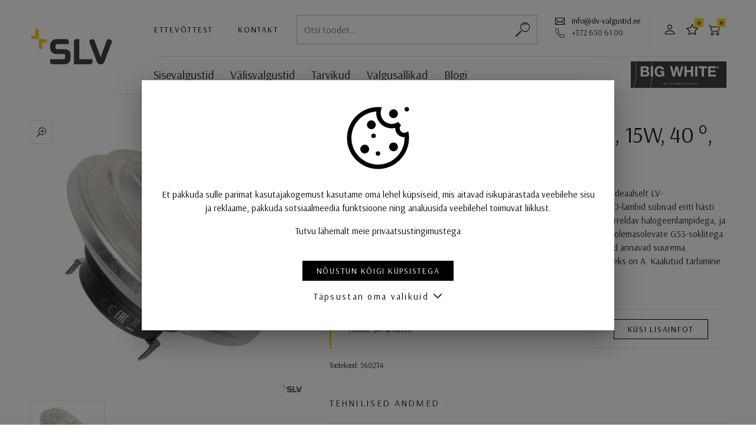

--- FILE ---
content_type: text/html; charset=UTF-8
request_url: https://www.slv-valgustid.ee/toode/philips-master-led-ar111-cri90-15w-40-3000k-d/?pid=560234
body_size: 12138
content:
<!DOCTYPE html>
<html lang="et">
<head>
<meta charset="utf-8" />
<meta name="viewport" content="width=device-width, initial-scale=1, shrink-to-fit=no" />
<link rel="preconnect" href="https://fonts.googleapis.com">
<link rel="preconnect" href="https://fonts.gstatic.com" crossorigin>
<script>
    var agreedToCookies = window.localStorage.getItem('ldSLVCookiesConsent') || false;
    window.isPrivacyPage = false;

    window.dataLayer = window.dataLayer || [];

    function gtag() {
        dataLayer.push(arguments);
    }

    if( agreedToCookies ) {
        gtag('consent', 'default', JSON.parse(agreedToCookies));
    } else {
        gtag('consent', 'default', {
            'ad_storage': 'denied',
            'analytics_storage': 'denied',
            'ad_user_data': 'denied',
            'ad_personalization': 'denied',
            'functionality_storage': 'denied',
            'personalization_storage': 'denied',
            'security_storage': 'granted',
        });
    }
</script>
<meta name='robots' content='index, follow, max-image-preview:large, max-snippet:-1, max-video-preview:-1' />
<link rel="alternate" hreflang="et" href="https://www.slv-valgustid.ee/toode/philips-master-led-ar111-cri90-15w-40-3000k-d/?pid=560234" />
<link rel="alternate" hreflang="x-default" href="https://www.slv-valgustid.ee/toode/philips-master-led-ar111-cri90-15w-40-3000k-d/?pid=560234" />
<script type="application/ld+json">{"@context":"http:\/\/schema.org\/","@type":"Product","name":"Philips Master LED AR111, CRI90, 15W, 40 \u00b0, 3000K, d","description":"PHILIPSI valmistatud h\u00e4mardatav LED-madalpinge reflektorlamp, mis sobib ideaalselt LV-halogeenlampide asendamiseks pistikupesaga G53. Need reguleeritavad LED-lambid sobivad eriti h\u00e4sti \u00fcldvalgustuse rakendusteks. LED-lambid loovad sooja valgusvihu, mis on v\u00f5rreldav halogeenlampidega, ja sobivad ideaalselt valgustusena kasutamiseks. LED-lambid sobivad enamiku olemasolevate G53-soklitega ja on v\u00e4lja t\u00f6\u00f6tatud spetsiaalselt halogeenlampide asendajatena. LED-lambid annavad suurema energias\u00e4\u00e4stu ja palju madalamad hoolduskulud. Toote energiat\u00f5hususe indeks on A. Kaalutud tarbimine on 17kWh \/ 1000h.","brand":"SLV","offers":{"@type":"Offer","priceCurrency":"EUR","price":0,"url":"https:\/\/www.slv-valgustid.ee\/toode\/philips-master-led-ar111-cri90-15w-40-3000k-d\/?pid=560234"}}</script><meta name="description" content="PHILIPSI valmistatud hämardatav LED-madalpinge reflektorlamp, mis sobib ideaalselt LV-halogeenlampide asendamiseks pistikupesaga G53. Need reguleeritavad LED-lambid sobivad eriti hästi üldvalgustuse rakendusteks. LED-lambid loovad sooja valgusvihu, mis on võrreldav halogeenlampidega, ja sobivad ideaalselt valgustusena kasutamiseks. LED-lambid sobivad enamiku olemasolevate G53-soklitega ja on välja töötatud spetsiaalselt halogeenlampide asendajatena. LED-lambid annavad suurema energiasäästu ja palju madalamad hoolduskulud. Toote energiatõhususe indeks on A. Kaalutud tarbimine on 17kWh / 1000h." />
	<!-- This site is optimized with the Yoast SEO plugin v26.4 - https://yoast.com/wordpress/plugins/seo/ -->
	<title>Philips Master LED AR111, CRI90, 15W, 40 °, 3000K, d &#8212; SLV &lsaquo; LED lambid &mdash; SLV</title>
	<link rel="canonical" href="https://www.slv-valgustid.ee/toode/philips-master-led-ar111-cri90-15w-40-3000k-d/" />
	<meta property="og:locale" content="et_EE" />
	<meta property="og:type" content="article" />
	<meta property="og:title" content="Philips Master LED AR111, CRI90, 15W, 40 °, 3000K, d &#8212; SLV" />
	<meta property="og:description" content="PHILIPSI valmistatud hämardatav LED-madalpinge reflektorlamp, mis sobib ideaalselt LV-halogeenlampide asendamiseks pistikupesaga G53. Need reguleeritavad LED-lambid sobivad eriti hästi üldvalgustuse rakendusteks. LED-lambid loovad sooja valgusvihu, mis on võrreldav halogeenlampidega, ja sobivad ideaalselt valgustusena kasutamiseks. LED-lambid sobivad enamiku olemasolevate G53-soklitega ja on välja töötatud spetsiaalselt halogeenlampide asendajatena. LED-lambid annavad suurema energiasäästu ja palju madalamad hoolduskulud. Toote energiatõhususe [&hellip;]" />
	<meta property="og:url" content="https://www.slv-valgustid.ee/toode/philips-master-led-ar111-cri90-15w-40-3000k-d/" />
	<meta property="og:site_name" content="SLV" />
	<meta property="article:modified_time" content="2022-03-22T18:44:09+00:00" />
	<meta name="twitter:card" content="summary_large_image" />
	<!-- / Yoast SEO plugin. -->


<style id='wp-img-auto-sizes-contain-inline-css'>
img:is([sizes=auto i],[sizes^="auto," i]){contain-intrinsic-size:3000px 1500px}
/*# sourceURL=wp-img-auto-sizes-contain-inline-css */
</style>
<style id='classic-theme-styles-inline-css'>
/*! This file is auto-generated */
.wp-block-button__link{color:#fff;background-color:#32373c;border-radius:9999px;box-shadow:none;text-decoration:none;padding:calc(.667em + 2px) calc(1.333em + 2px);font-size:1.125em}.wp-block-file__button{background:#32373c;color:#fff;text-decoration:none}
/*# sourceURL=/wp-includes/css/classic-themes.min.css */
</style>
<link rel='stylesheet' id='ld-screen-css' href='https://www.slv-valgustid.ee/wp-content/themes/slv/assets/dist/css/styles_screen.min.1768750264.css' media='screen' />
<script id="jquery-js-extra">
var _wpUtilSettings = {"ajax":{"url":"https:\/\/www.slv-valgustid.ee\/wp-admin\/admin-ajax.php"}};
var ld_vars = {"lang":"et","themeURL":"https:\/\/www.slv-valgustid.ee\/wp-content\/themes\/slv","url":"https:\/\/www.slv-valgustid.ee\/","nonce":"6c562611ce","restBase":"\/wp-json\/slv\/v1\/","cartURL":"https:\/\/www.slv-valgustid.ee\/cart\/","cartSuccessURL":"https:\/\/www.slv-valgustid.ee\/cart\/success\/","cartCancelURL":"https:\/\/www.slv-valgustid.ee\/cart\/cancel\/","vat_rate":0.24,"post_id":66558,"client":false,"mode":"prod","environment":"prod","nKey":"1fa3bfd57b9159de75db","recaptcha_site_key":"6LfJjXwqAAAAAJshc9zt0MXprJ7YvuI1Jw-fBGIW","data":{"is_sold_individually":"","pid":"560234"},"str":{"Toode on ostukorvis":"Toode on ostukorvis","Uuemad eespool":"Uuemad eespool","Odavamast kallimani":"Odavamast kallimani","Kallimast odavamani":"Kallimast odavamani","Andmeid laaditakse":"Andmeid laaditakse","Laos (Saksamaal)":"Laos (Saksamaal)","Lisa lemmikuks":"Lisa lemmikuks","Tarneaeg eeldab t\u00e4psustamist.":"Tarneaeg eeldab t\u00e4psustamist.","Eemalda lemmikutest":"Eemalda lemmikutest","tk":"tk","Tarneaeg %s t\u00f6\u00f6p\u00e4eva":"Tarneaeg %s t\u00f6\u00f6p\u00e4eva"}};
//# sourceURL=jquery-js-extra
</script>
<script src="https://www.slv-valgustid.ee/wp-content/themes/slv/assets/dist/scripts/app.min.1768750264.js" id="jquery-js"></script>
<script src="https://www.google.com/recaptcha/api.js?render=6LfJjXwqAAAAAJshc9zt0MXprJ7YvuI1Jw-fBGIW" id="recaptcha-js"></script>
<link rel="https://api.w.org/" href="https://www.slv-valgustid.ee/wp-json/" /><link rel='shortlink' href='https://www.slv-valgustid.ee/?p=66558' />

<!-- Google Tag Manager -->
<script>(function(w,d,s,l,i){w[l]=w[l]||[];w[l].push({'gtm.start':
new Date().getTime(),event:'gtm.js'});var f=d.getElementsByTagName(s)[0],
j=d.createElement(s),dl=l!='dataLayer'?'&l='+l:'';j.async=true;j.src=
'https://www.googletagmanager.com/gtm.js?id='+i+dl;f.parentNode.insertBefore(j,f);
})(window,document,'script','dataLayer','GTM-NG8L4KR');</script>
<!-- End Google Tag Manager -->
<link href="//fonts.googleapis.com/css?family=Arsenal:400,400i,700,700i&amp;display=swap&subset=cyrillic&amp;display=swap" rel="stylesheet"> 
<style id='global-styles-inline-css'>
:root{--wp--preset--aspect-ratio--square: 1;--wp--preset--aspect-ratio--4-3: 4/3;--wp--preset--aspect-ratio--3-4: 3/4;--wp--preset--aspect-ratio--3-2: 3/2;--wp--preset--aspect-ratio--2-3: 2/3;--wp--preset--aspect-ratio--16-9: 16/9;--wp--preset--aspect-ratio--9-16: 9/16;--wp--preset--color--black: #000000;--wp--preset--color--cyan-bluish-gray: #abb8c3;--wp--preset--color--white: #ffffff;--wp--preset--color--pale-pink: #f78da7;--wp--preset--color--vivid-red: #cf2e2e;--wp--preset--color--luminous-vivid-orange: #ff6900;--wp--preset--color--luminous-vivid-amber: #fcb900;--wp--preset--color--light-green-cyan: #7bdcb5;--wp--preset--color--vivid-green-cyan: #00d084;--wp--preset--color--pale-cyan-blue: #8ed1fc;--wp--preset--color--vivid-cyan-blue: #0693e3;--wp--preset--color--vivid-purple: #9b51e0;--wp--preset--gradient--vivid-cyan-blue-to-vivid-purple: linear-gradient(135deg,rgb(6,147,227) 0%,rgb(155,81,224) 100%);--wp--preset--gradient--light-green-cyan-to-vivid-green-cyan: linear-gradient(135deg,rgb(122,220,180) 0%,rgb(0,208,130) 100%);--wp--preset--gradient--luminous-vivid-amber-to-luminous-vivid-orange: linear-gradient(135deg,rgb(252,185,0) 0%,rgb(255,105,0) 100%);--wp--preset--gradient--luminous-vivid-orange-to-vivid-red: linear-gradient(135deg,rgb(255,105,0) 0%,rgb(207,46,46) 100%);--wp--preset--gradient--very-light-gray-to-cyan-bluish-gray: linear-gradient(135deg,rgb(238,238,238) 0%,rgb(169,184,195) 100%);--wp--preset--gradient--cool-to-warm-spectrum: linear-gradient(135deg,rgb(74,234,220) 0%,rgb(151,120,209) 20%,rgb(207,42,186) 40%,rgb(238,44,130) 60%,rgb(251,105,98) 80%,rgb(254,248,76) 100%);--wp--preset--gradient--blush-light-purple: linear-gradient(135deg,rgb(255,206,236) 0%,rgb(152,150,240) 100%);--wp--preset--gradient--blush-bordeaux: linear-gradient(135deg,rgb(254,205,165) 0%,rgb(254,45,45) 50%,rgb(107,0,62) 100%);--wp--preset--gradient--luminous-dusk: linear-gradient(135deg,rgb(255,203,112) 0%,rgb(199,81,192) 50%,rgb(65,88,208) 100%);--wp--preset--gradient--pale-ocean: linear-gradient(135deg,rgb(255,245,203) 0%,rgb(182,227,212) 50%,rgb(51,167,181) 100%);--wp--preset--gradient--electric-grass: linear-gradient(135deg,rgb(202,248,128) 0%,rgb(113,206,126) 100%);--wp--preset--gradient--midnight: linear-gradient(135deg,rgb(2,3,129) 0%,rgb(40,116,252) 100%);--wp--preset--font-size--small: 13px;--wp--preset--font-size--medium: 20px;--wp--preset--font-size--large: 36px;--wp--preset--font-size--x-large: 42px;--wp--preset--spacing--20: 0.44rem;--wp--preset--spacing--30: 0.67rem;--wp--preset--spacing--40: 1rem;--wp--preset--spacing--50: 1.5rem;--wp--preset--spacing--60: 2.25rem;--wp--preset--spacing--70: 3.38rem;--wp--preset--spacing--80: 5.06rem;--wp--preset--shadow--natural: 6px 6px 9px rgba(0, 0, 0, 0.2);--wp--preset--shadow--deep: 12px 12px 50px rgba(0, 0, 0, 0.4);--wp--preset--shadow--sharp: 6px 6px 0px rgba(0, 0, 0, 0.2);--wp--preset--shadow--outlined: 6px 6px 0px -3px rgb(255, 255, 255), 6px 6px rgb(0, 0, 0);--wp--preset--shadow--crisp: 6px 6px 0px rgb(0, 0, 0);}:where(.is-layout-flex){gap: 0.5em;}:where(.is-layout-grid){gap: 0.5em;}body .is-layout-flex{display: flex;}.is-layout-flex{flex-wrap: wrap;align-items: center;}.is-layout-flex > :is(*, div){margin: 0;}body .is-layout-grid{display: grid;}.is-layout-grid > :is(*, div){margin: 0;}:where(.wp-block-columns.is-layout-flex){gap: 2em;}:where(.wp-block-columns.is-layout-grid){gap: 2em;}:where(.wp-block-post-template.is-layout-flex){gap: 1.25em;}:where(.wp-block-post-template.is-layout-grid){gap: 1.25em;}.has-black-color{color: var(--wp--preset--color--black) !important;}.has-cyan-bluish-gray-color{color: var(--wp--preset--color--cyan-bluish-gray) !important;}.has-white-color{color: var(--wp--preset--color--white) !important;}.has-pale-pink-color{color: var(--wp--preset--color--pale-pink) !important;}.has-vivid-red-color{color: var(--wp--preset--color--vivid-red) !important;}.has-luminous-vivid-orange-color{color: var(--wp--preset--color--luminous-vivid-orange) !important;}.has-luminous-vivid-amber-color{color: var(--wp--preset--color--luminous-vivid-amber) !important;}.has-light-green-cyan-color{color: var(--wp--preset--color--light-green-cyan) !important;}.has-vivid-green-cyan-color{color: var(--wp--preset--color--vivid-green-cyan) !important;}.has-pale-cyan-blue-color{color: var(--wp--preset--color--pale-cyan-blue) !important;}.has-vivid-cyan-blue-color{color: var(--wp--preset--color--vivid-cyan-blue) !important;}.has-vivid-purple-color{color: var(--wp--preset--color--vivid-purple) !important;}.has-black-background-color{background-color: var(--wp--preset--color--black) !important;}.has-cyan-bluish-gray-background-color{background-color: var(--wp--preset--color--cyan-bluish-gray) !important;}.has-white-background-color{background-color: var(--wp--preset--color--white) !important;}.has-pale-pink-background-color{background-color: var(--wp--preset--color--pale-pink) !important;}.has-vivid-red-background-color{background-color: var(--wp--preset--color--vivid-red) !important;}.has-luminous-vivid-orange-background-color{background-color: var(--wp--preset--color--luminous-vivid-orange) !important;}.has-luminous-vivid-amber-background-color{background-color: var(--wp--preset--color--luminous-vivid-amber) !important;}.has-light-green-cyan-background-color{background-color: var(--wp--preset--color--light-green-cyan) !important;}.has-vivid-green-cyan-background-color{background-color: var(--wp--preset--color--vivid-green-cyan) !important;}.has-pale-cyan-blue-background-color{background-color: var(--wp--preset--color--pale-cyan-blue) !important;}.has-vivid-cyan-blue-background-color{background-color: var(--wp--preset--color--vivid-cyan-blue) !important;}.has-vivid-purple-background-color{background-color: var(--wp--preset--color--vivid-purple) !important;}.has-black-border-color{border-color: var(--wp--preset--color--black) !important;}.has-cyan-bluish-gray-border-color{border-color: var(--wp--preset--color--cyan-bluish-gray) !important;}.has-white-border-color{border-color: var(--wp--preset--color--white) !important;}.has-pale-pink-border-color{border-color: var(--wp--preset--color--pale-pink) !important;}.has-vivid-red-border-color{border-color: var(--wp--preset--color--vivid-red) !important;}.has-luminous-vivid-orange-border-color{border-color: var(--wp--preset--color--luminous-vivid-orange) !important;}.has-luminous-vivid-amber-border-color{border-color: var(--wp--preset--color--luminous-vivid-amber) !important;}.has-light-green-cyan-border-color{border-color: var(--wp--preset--color--light-green-cyan) !important;}.has-vivid-green-cyan-border-color{border-color: var(--wp--preset--color--vivid-green-cyan) !important;}.has-pale-cyan-blue-border-color{border-color: var(--wp--preset--color--pale-cyan-blue) !important;}.has-vivid-cyan-blue-border-color{border-color: var(--wp--preset--color--vivid-cyan-blue) !important;}.has-vivid-purple-border-color{border-color: var(--wp--preset--color--vivid-purple) !important;}.has-vivid-cyan-blue-to-vivid-purple-gradient-background{background: var(--wp--preset--gradient--vivid-cyan-blue-to-vivid-purple) !important;}.has-light-green-cyan-to-vivid-green-cyan-gradient-background{background: var(--wp--preset--gradient--light-green-cyan-to-vivid-green-cyan) !important;}.has-luminous-vivid-amber-to-luminous-vivid-orange-gradient-background{background: var(--wp--preset--gradient--luminous-vivid-amber-to-luminous-vivid-orange) !important;}.has-luminous-vivid-orange-to-vivid-red-gradient-background{background: var(--wp--preset--gradient--luminous-vivid-orange-to-vivid-red) !important;}.has-very-light-gray-to-cyan-bluish-gray-gradient-background{background: var(--wp--preset--gradient--very-light-gray-to-cyan-bluish-gray) !important;}.has-cool-to-warm-spectrum-gradient-background{background: var(--wp--preset--gradient--cool-to-warm-spectrum) !important;}.has-blush-light-purple-gradient-background{background: var(--wp--preset--gradient--blush-light-purple) !important;}.has-blush-bordeaux-gradient-background{background: var(--wp--preset--gradient--blush-bordeaux) !important;}.has-luminous-dusk-gradient-background{background: var(--wp--preset--gradient--luminous-dusk) !important;}.has-pale-ocean-gradient-background{background: var(--wp--preset--gradient--pale-ocean) !important;}.has-electric-grass-gradient-background{background: var(--wp--preset--gradient--electric-grass) !important;}.has-midnight-gradient-background{background: var(--wp--preset--gradient--midnight) !important;}.has-small-font-size{font-size: var(--wp--preset--font-size--small) !important;}.has-medium-font-size{font-size: var(--wp--preset--font-size--medium) !important;}.has-large-font-size{font-size: var(--wp--preset--font-size--large) !important;}.has-x-large-font-size{font-size: var(--wp--preset--font-size--x-large) !important;}
/*# sourceURL=global-styles-inline-css */
</style>
</head>
<body class="wp-singular ld_product-template-default single single-ld_product postid-66558 wp-theme-slv et mac">
        <div class="wrapper">
        
        <header class="main-header pl-lg-50 pr-lg-50">
            <div class="container-fluid pl-lg-0 pr-lg-0">
                <h1 class="main-header__logo"><a href="https://www.slv-valgustid.ee/" title="SLV" rel="home"><img src="https://www.slv-valgustid.ee/wp-content/themes/slv/assets/dist/gfx/slv-logo-2x.png" width="160" height="114" alt="SLV" /><span class="sr-only">SLV</span></a></h1>
                <div class="main-header__section d-none d-lg-block">
                    <nav class="main-header__altnav" aria-label="Menüü">
                        <div class="row row-default flex-nowrap">
                            <div class="col-auto d-flex align-items-center">
                                <div class="row align-items-center">
                                    <div class="col-auto d-none d-xl-block">
                                        <a href="https://www.slv-valgustid.ee/ettevottest/" class="btn btn-link btn-sm p-0">Ettevõttest</a>
                                    </div>
                                    <div class="col-auto d-none d-xl-block">
                                        <a href="https://www.slv-valgustid.ee/kontakt/" class="btn btn-link btn-sm p-0">Kontakt</a>
                                    </div>
                                </div>
                            </div>
                            <div class="col">
                                <form action="https://www.slv-valgustid.ee/" method="GET" class="main-searchform">
	<div class="main-searchform__row dropdown">
		<input type="text" class="main-searchform__field" ref="ldSearchFormField" name="s" id="search" v-model="s" value="" placeholder="Otsi toodet..." data-toggle="dropdown" data-flip="false" data-display="static" autocomplete="off" />
		<button type="submit" class="main-searchform__btn" title="Alusta otsimist"><span class="sr-only">Alusta otsimist</span></button>
		<div class="dropdown-menu dropdown-menu-wide">
			<div class="dropdown-menu-body">
				<div v-if="hint || results.length" class="pb-4 mt-n3">
					<small v-if="hint" class="d-flex text-muted pt-3">{{ hint }}</small>
					<a
						v-for="result in results"
						:href="result.url"
						:key="result.ID"
						class="d-block border-bottom py-2"
					>{{ result.title }}</a>
				</div>
								<h2 class="dropdown-menu-title">Leia kiirelt</h2>
				<nav class="dropdown-menu-tagsnav">
					<a href="https://www.slv-valgustid.ee/tooted-sildiga/koik-trossisusteemi-kuuluv/">Kõik trossisüsteemi kuuluv</a>
<a href="https://www.slv-valgustid.ee/tooted-sildiga/led-draiver/">LED draiver</a>				</nav>
							</div>
		</div>
	</div>
</form>
                            </div>
                            <div class="col-auto">
                                <span class="icon icon-email"><a href="mailto:info@hektor.ee">info@slv-valgustid.ee</a></span><br>
                                <span class="icon icon-phone text-nowrap">+372 650 61 00</span>
                            </div>
                            <div class="col-auto border-left pr-3 pl-3 d-flex align-items-center">
                                                                    <a href="https://www.slv-valgustid.ee/user/profile/" class="btn btn-icon btn-icon--user d-none d-sm-inline-block"><span class="sr-only">Partnerile</span></a>
                                                                <a href="https://www.slv-valgustid.ee/minu-lemmikud/" class="btn btn-icon btn-icon--star"><span class="sr-only">Lemmikud</span><span class="badge badge-secondary">0</span></a>
                                <a href="https://www.slv-valgustid.ee/cart/" class="btn btn-icon btn-icon--cart btn-icon--cart2"><span class="sr-only">Ostukorv</span><span class="badge badge-secondary">0</span></a>
                            </div>
                                                    </div>
                    </nav>
                    <nav class="main-header__mainnav" aria-label="Peamenüü">
                        <div class="row align-items-center mx-0">
                            <div class="col-auto px-0">
                                <ul id="menu-primary-navigation" class="mainnav-list"><li id="menu-item-64515" class="menu-item menu-item-type-taxonomy menu-item-object-ld_product_type menu-item-64515"><a href="https://www.slv-valgustid.ee/kataloog/sisevalgustid/">Sisevalgustid</a></li>
<li id="menu-item-64668" class="menu-item menu-item-type-taxonomy menu-item-object-ld_product_type menu-item-64668"><a href="https://www.slv-valgustid.ee/kataloog/valisvalgustid/">Välisvalgustid</a></li>
<li id="menu-item-64516" class="menu-item menu-item-type-taxonomy menu-item-object-ld_product_type menu-item-64516"><a href="https://www.slv-valgustid.ee/kataloog/tarvikud/">Tarvikud</a></li>
<li id="menu-item-64667" class="menu-item menu-item-type-taxonomy menu-item-object-ld_product_type current-ld_product-ancestor current-menu-parent current-ld_product-parent menu-item-64667"><a href="https://www.slv-valgustid.ee/kataloog/valgusallikad/">Valgusallikad</a></li>
<li id="menu-item-148698" class="menu-item menu-item-type-taxonomy menu-item-object-category menu-item-148698"><a href="https://www.slv-valgustid.ee/blogi/">Blogi</a></li>
</ul>                            </div>
                            <div class="col-auto d-none d-md-block ml-auto px-0">
                                <div class="dropdown">
                                    <a href="https://assets.slv.com/f/113144/x/645b51248c/mg3_slv_cat_bigwhite-2026_int-en_noprices_150dpi.pdf" target="_blank"><img src="https://www.slv-valgustid.ee/wp-content/themes/slv/assets/dist/gfx/catalog-25.jpg" height="45" alt=""></button>
                                </div>
                            </div>
                        </div>
                    </nav>
                </div>
                <div class="main-header__section d-lg-none">
                    <nav class="main-header__altnav pb-0" aria-label="Mobiili navigatsioon">
                        <div class="row align-items-center flex-nowrap">
                            <div class="col d-none d-md-block">
                                <form action="https://www.slv-valgustid.ee/" method="GET" class="main-searchform">
	<div class="main-searchform__row dropdown">
		<input type="text" class="main-searchform__field" ref="ldSearchFormField" name="s" id="search" v-model="s" value="" placeholder="Otsi toodet..." data-toggle="dropdown" data-flip="false" data-display="static" autocomplete="off" />
		<button type="submit" class="main-searchform__btn" title="Alusta otsimist"><span class="sr-only">Alusta otsimist</span></button>
		<div class="dropdown-menu dropdown-menu-wide">
			<div class="dropdown-menu-body">
				<div v-if="hint || results.length" class="pb-4 mt-n3">
					<small v-if="hint" class="d-flex text-muted pt-3">{{ hint }}</small>
					<a
						v-for="result in results"
						:href="result.url"
						:key="result.ID"
						class="d-block border-bottom py-2"
					>{{ result.title }}</a>
				</div>
								<h2 class="dropdown-menu-title">Leia kiirelt</h2>
				<nav class="dropdown-menu-tagsnav">
					<a href="https://www.slv-valgustid.ee/tooted-sildiga/koik-trossisusteemi-kuuluv/">Kõik trossisüsteemi kuuluv</a>
<a href="https://www.slv-valgustid.ee/tooted-sildiga/led-draiver/">LED draiver</a>				</nav>
							</div>
		</div>
	</div>
</form>
                            </div>
                            <div class="col-auto d-md-none ml-auto">
                                                                    <a href="https://www.slv-valgustid.ee/?s=" class="btn btn-icon btn-icon--search"><span class="sr-only">Otsing</span></a>
                                                            </div>
                            <div class="col-auto">
                                <a href="https://www.slv-valgustid.ee/user/profile/" class="btn btn-icon btn-icon--user d-none d-sm-inline-block"><span class="sr-only">Partnerile</span></a>
                                <a href="https://www.slv-valgustid.ee/minu-lemmikud/" class="btn btn-icon btn-icon--star"><span class="sr-only">Lemmikud</span><span class="badge badge-secondary">0</span></a>
                                <a href="https://www.slv-valgustid.ee/cart/" class="btn btn-icon btn-icon--cart btn-icon--cart2"><span class="sr-only">Ostukorv</span><span class="badge badge-secondary">0</span></a>
                            </div>
                            <div class="col-auto">
                                <div class="dropdown">
                                    <button type="button" class="btn btn-menu" data-toggle="dropdown" data-flip="false" data-display="static"><span class="sr-only">Menüü</span></button>
                                    <div class="dropdown-menu dropdown-menu-right">
                                        <ul id="menu-primary-navigation-1" class="mainnav-mobile-list"><li class="menu-item menu-item-type-taxonomy menu-item-object-ld_product_type menu-item-64515"><a href="https://www.slv-valgustid.ee/kataloog/sisevalgustid/">Sisevalgustid</a></li>
<li class="menu-item menu-item-type-taxonomy menu-item-object-ld_product_type menu-item-64668"><a href="https://www.slv-valgustid.ee/kataloog/valisvalgustid/">Välisvalgustid</a></li>
<li class="menu-item menu-item-type-taxonomy menu-item-object-ld_product_type menu-item-64516"><a href="https://www.slv-valgustid.ee/kataloog/tarvikud/">Tarvikud</a></li>
<li class="menu-item menu-item-type-taxonomy menu-item-object-ld_product_type current-ld_product-ancestor current-menu-parent current-ld_product-parent menu-item-64667"><a href="https://www.slv-valgustid.ee/kataloog/valgusallikad/">Valgusallikad</a></li>
<li class="menu-item menu-item-type-taxonomy menu-item-object-category menu-item-148698"><a href="https://www.slv-valgustid.ee/blogi/">Blogi</a></li>
</ul>                                        <hr>
                                        <a href="https://www.slv-valgustid.ee/kontakt/" class="dropdown-item d-xl-none">Kontakt</a>
                                        <a href="https://www.slv-valgustid.ee/ettevottest/" class="dropdown-item">Ettevõttest</a>
                                        <a href="https://www.slv-valgustid.ee/user/profile/" class="dropdown-item">Partnerile</a>
                                    </div>
                                </div>
                            </div>
                        </div>
                    </nav>
                </div>
            </div>
        </header>

        <main class="main-content">
    <div class="container-fluid pl-lg-50 pr-lg-50">
        <article class="article-products pb-4">
            <h1 class="sr-only">Philips Master LED AR111, CRI90, 15W, 40 °, 3000K, d</h1>
            <div class="article-products__title mb-5 d-lg-none" aria-hidden="true" data-ld-product-title="Philips Master LED AR111, CRI90, 15W, 40 °, 3000K, d">Philips Master LED AR111, CRI90, 15W, 40 °, 3000K, d</div>
            <div class="row">
                <div class="col-lg-5 position-relative">
                    <figure class="product-media mb-5">
    <div class="swiper-container" data-ld-apply="mediaSwiper">
        <div class="swiper-wrapper">
            <figure class="figure swiper-slide swiper-slide--image"><a href="https://www.slv-valgustid.ee/wp-content/uploads/ld-etim/slv-slv-560234-1-h-rgb.jpg" class="d-block"><img width="540" height="540" src="https://www.slv-valgustid.ee/wp-content/uploads/ld-etim/slv-slv-560234-1-h-rgb-540x540.jpg" class="attachment-product-image-large size-product-image-large" alt="Product picture" decoding="async" loading="auto" srcset="https://www.slv-valgustid.ee/wp-content/uploads/ld-etim/slv-slv-560234-1-h-rgb-540x540.jpg 540w, https://www.slv-valgustid.ee/wp-content/uploads/ld-etim/slv-slv-560234-1-h-rgb-300x300.jpg 300w, https://www.slv-valgustid.ee/wp-content/uploads/ld-etim/slv-slv-560234-1-h-rgb-150x150.jpg 150w, https://www.slv-valgustid.ee/wp-content/uploads/ld-etim/slv-slv-560234-1-h-rgb-768x768.jpg 768w, https://www.slv-valgustid.ee/wp-content/uploads/ld-etim/slv-slv-560234-1-h-rgb-75x75.jpg 75w, https://www.slv-valgustid.ee/wp-content/uploads/ld-etim/slv-slv-560234-1-h-rgb-420x420.jpg 420w, https://www.slv-valgustid.ee/wp-content/uploads/ld-etim/slv-slv-560234-1-h-rgb-130x130.jpg 130w, https://www.slv-valgustid.ee/wp-content/uploads/ld-etim/slv-slv-560234-1-h-rgb-305x305.jpg 305w, https://www.slv-valgustid.ee/wp-content/uploads/ld-etim/slv-slv-560234-1-h-rgb-200x200.jpg 200w, https://www.slv-valgustid.ee/wp-content/uploads/ld-etim/slv-slv-560234-1-h-rgb-190x190.jpg 190w, https://www.slv-valgustid.ee/wp-content/uploads/ld-etim/slv-slv-560234-1-h-rgb-800x800.jpg 800w, https://www.slv-valgustid.ee/wp-content/uploads/ld-etim/slv-slv-560234-1-h-rgb.jpg 1000w" sizes="auto, (max-width: 540px) 100vw, 540px" /></a></figure>        </div>
            </div>
    <ul class="product-media-pagination">
        <li><div><img width="130" height="130" src="https://www.slv-valgustid.ee/wp-content/uploads/ld-etim/slv-slv-560234-1-h-rgb-130x130.jpg" class="attachment-product-image-small size-product-image-small" alt="Product picture" decoding="async" loading="auto" srcset="https://www.slv-valgustid.ee/wp-content/uploads/ld-etim/slv-slv-560234-1-h-rgb-130x130.jpg 130w, https://www.slv-valgustid.ee/wp-content/uploads/ld-etim/slv-slv-560234-1-h-rgb-300x300.jpg 300w, https://www.slv-valgustid.ee/wp-content/uploads/ld-etim/slv-slv-560234-1-h-rgb-150x150.jpg 150w, https://www.slv-valgustid.ee/wp-content/uploads/ld-etim/slv-slv-560234-1-h-rgb-768x768.jpg 768w, https://www.slv-valgustid.ee/wp-content/uploads/ld-etim/slv-slv-560234-1-h-rgb-75x75.jpg 75w, https://www.slv-valgustid.ee/wp-content/uploads/ld-etim/slv-slv-560234-1-h-rgb-420x420.jpg 420w, https://www.slv-valgustid.ee/wp-content/uploads/ld-etim/slv-slv-560234-1-h-rgb-305x305.jpg 305w, https://www.slv-valgustid.ee/wp-content/uploads/ld-etim/slv-slv-560234-1-h-rgb-540x540.jpg 540w, https://www.slv-valgustid.ee/wp-content/uploads/ld-etim/slv-slv-560234-1-h-rgb-200x200.jpg 200w, https://www.slv-valgustid.ee/wp-content/uploads/ld-etim/slv-slv-560234-1-h-rgb-190x190.jpg 190w, https://www.slv-valgustid.ee/wp-content/uploads/ld-etim/slv-slv-560234-1-h-rgb-800x800.jpg 800w, https://www.slv-valgustid.ee/wp-content/uploads/ld-etim/slv-slv-560234-1-h-rgb.jpg 1000w" sizes="auto, (max-width: 130px) 100vw, 130px" /></div></li>    </ul>
</figure>
                </div>
                <div class="col-lg-7">
                    <div class="article-products__title d-none d-lg-block" aria-hidden="true" data-ld-product-title="Philips Master LED AR111, CRI90, 15W, 40 °, 3000K, d">Philips Master LED AR111, CRI90, 15W, 40 °, 3000K, d</div>
                    <p>PHILIPSI valmistatud hämardatav LED-madalpinge reflektorlamp, mis sobib ideaalselt LV-halogeenlampide asendamiseks pistikupesaga G53. Need reguleeritavad LED-lambid sobivad eriti hästi üldvalgustuse rakendusteks. LED-lambid loovad sooja valgusvihu, mis on võrreldav halogeenlampidega, ja sobivad ideaalselt valgustusena kasutamiseks. LED-lambid sobivad enamiku olemasolevate G53-soklitega ja on välja töötatud spetsiaalselt halogeenlampide asendajatena. LED-lambid annavad suurema energiasäästu ja palju madalamad hoolduskulud. Toote energiatõhususe indeks on A. Kaalutud tarbimine on 17kWh / 1000h.</p>
                                        <div class="alert alert-secondary mt-5">
                                                    <div class="row align-items-center justify-content-between">
                                <div class="col-md mb-3 mb-md-0">
                                    <p class="text-lg">Toode on arhiivis.</p>
                                </div>
                                <div class="col-md-auto">
                                    <button type="button" class="btn btn-outline-primary" data-toggle="modal" data-target="#ldAskForInfoModal">Küsi lisainfot</button>
                                </div>
                            </div>
                                            </div>
                    <p class="mb-3"><small>Tootekood: 560234</small></p>
                                        <section class="article-products-section">
                        <header class="article-products-section__header">
                            <h2 class="article-products-section__title">Tehnilised andmed</h2>
                        </header>
                        <div class="article-products-section__body">
                            <div class="table-responsive">
                                <table class="table table-sm">
    <tbody>
        <tr>
                    <th class="text-nowrap">IP kood</th>
                    <td>IP20&nbsp;</td>
                </tr>
<tr>
                    <th class="text-nowrap">Luumen</th>
                    <td>760&nbsp;lm</td>
                </tr>
<tr>
                    <th class="text-nowrap">Värvsustemperatuur</th>
                    <td>3000&nbsp;K</td>
                </tr>
<tr>
                    <th class="text-nowrap">Värv</th>
                    <td>Valge&nbsp;</td>
                </tr>
<tr>
                    <th class="text-nowrap">Eluiga</th>
                    <td>40000&nbsp;h</td>
                </tr>
<tr>
                    <th class="text-nowrap">Diameeter</th>
                    <td>111&nbsp;mm</td>
                </tr>
<tr>
                    <th class="text-nowrap">Sokkel</th>
                    <td>G53&nbsp;</td>
                </tr>
<tr>
                    <th class="text-nowrap">Energiatõhususe klass</th>
                    <td>G&nbsp;</td>
                </tr>
<tr>
                    <th class="text-nowrap">Hämardatav</th>
                    <td>Jah&nbsp;</td>
                </tr>
<tr>
                    <th class="text-nowrap">Näitajad</th>
                    <td>Muu&nbsp;</td>
                </tr>
<tr>
                    <th class="text-nowrap">Sügavus</th>
                    <td>62&nbsp;mm</td>
                </tr>
<tr>
                    <th class="text-nowrap">Pinna värv</th>
                    <td>Muu&nbsp;</td>
                </tr>
<tr>
                    <th class="text-nowrap">Valgusvärvsus vastavalt standardile EN 12464-1</th>
                    <td>Soe valge <3300 K&nbsp;</td>
                </tr>
<tr>
                    <th class="text-nowrap">Kuppel</th>
                    <td>Reflektor&nbsp;</td>
                </tr>
<tr>
                    <th class="text-nowrap">Valgusallika võimsus</th>
                    <td>17&nbsp;W</td>
                </tr>
<tr>
                    <th class="text-nowrap">Tehnilised failid</th>
                    <td><a href="https://www.slv-valgustid.ee/wp-content/uploads/ld-etim/slv-560234-ce-philips-170502.pdf" class="text-nowrap" target="_blank">CE-sertifikaat</a></td>
                </tr>
<tr>
                    <th class="text-nowrap">Kategooriad</th>
                    <td><a href="https://www.slv-valgustid.ee/kataloog/valgusallikad/?purpose%5B%5D=502" class="text-nowrap">LED lambid</a>, <a href="https://www.slv-valgustid.ee/kataloog/valgusallikad/" class="text-nowrap">Valgusallikad</a></td>
                </tr>
<tr>
                    <th class="text-nowrap">Sildid</th>
                    <td><a href="https://www.slv-valgustid.ee/tooted-sildiga/master-led/" class="text-nowrap">MASTER LED</a></td>
                </tr>    </tbody>
</table>
                            </div>
                        </div>
                    </section>
                </div>
            </div>
                        <section class="section">
    <header class="section__header">
        <h2 class="section__title">Sarnased tooted</h2>
    </header>
    <div class="section__body">
        <ul class="row mx-n2 mx-md-n3"><li class="col-6 col-sm-4 col-lg-3 col-xl-2 d-flex mb-30 px-2 px-md-3">
                    <article class="card-product">
                        <figure class="card-product__figure"><div><img width="305" height="305" src="https://www.slv-valgustid.ee/wp-content/uploads/ld-etim/slv-1006321-1-h-rgb-305x305.jpg" class="attachment-product-image-medium size-product-image-medium" alt="normal" decoding="async" loading="auto" srcset="https://www.slv-valgustid.ee/wp-content/uploads/ld-etim/slv-1006321-1-h-rgb-305x305.jpg 305w, https://www.slv-valgustid.ee/wp-content/uploads/ld-etim/slv-1006321-1-h-rgb-300x300.jpg 300w, https://www.slv-valgustid.ee/wp-content/uploads/ld-etim/slv-1006321-1-h-rgb-1024x1024.jpg 1024w, https://www.slv-valgustid.ee/wp-content/uploads/ld-etim/slv-1006321-1-h-rgb-150x150.jpg 150w, https://www.slv-valgustid.ee/wp-content/uploads/ld-etim/slv-1006321-1-h-rgb-768x768.jpg 768w, https://www.slv-valgustid.ee/wp-content/uploads/ld-etim/slv-1006321-1-h-rgb-75x75.jpg 75w, https://www.slv-valgustid.ee/wp-content/uploads/ld-etim/slv-1006321-1-h-rgb-420x420.jpg 420w, https://www.slv-valgustid.ee/wp-content/uploads/ld-etim/slv-1006321-1-h-rgb-130x130.jpg 130w, https://www.slv-valgustid.ee/wp-content/uploads/ld-etim/slv-1006321-1-h-rgb-540x540.jpg 540w, https://www.slv-valgustid.ee/wp-content/uploads/ld-etim/slv-1006321-1-h-rgb-200x200.jpg 200w, https://www.slv-valgustid.ee/wp-content/uploads/ld-etim/slv-1006321-1-h-rgb-190x190.jpg 190w, https://www.slv-valgustid.ee/wp-content/uploads/ld-etim/slv-1006321-1-h-rgb-800x800.jpg 800w, https://www.slv-valgustid.ee/wp-content/uploads/ld-etim/slv-1006321-1-h-rgb.jpg 1500w" sizes="auto, (max-width: 305px) 100vw, 305px" /></div></figure>
                        
                        
                        <h3 class="card-product__title"><a href="https://www.slv-valgustid.ee/toode/led-valgusallikas-t32-gu10-2700k-hamardatav/?pid=1006321" class="stretched-link">LED valgusallikas, T32, GU10, 2700K, hämardatav</a></h3>
                        <p class="card-product__price">39.00&nbsp;&euro;</p>
                    </article>
                </li>
<li class="col-6 col-sm-4 col-lg-3 col-xl-2 d-flex mb-30 px-2 px-md-3">
                    <article class="card-product">
                        <figure class="card-product__figure"><div><img width="305" height="305" src="https://www.slv-valgustid.ee/wp-content/uploads/ld-etim/slv-1005298-1-h-rgb-305x305.jpg" class="attachment-product-image-medium size-product-image-medium" alt="normal" decoding="async" loading="auto" srcset="https://www.slv-valgustid.ee/wp-content/uploads/ld-etim/slv-1005298-1-h-rgb-305x305.jpg 305w, https://www.slv-valgustid.ee/wp-content/uploads/ld-etim/slv-1005298-1-h-rgb-300x300.jpg 300w, https://www.slv-valgustid.ee/wp-content/uploads/ld-etim/slv-1005298-1-h-rgb-1024x1024.jpg 1024w, https://www.slv-valgustid.ee/wp-content/uploads/ld-etim/slv-1005298-1-h-rgb-150x150.jpg 150w, https://www.slv-valgustid.ee/wp-content/uploads/ld-etim/slv-1005298-1-h-rgb-768x768.jpg 768w, https://www.slv-valgustid.ee/wp-content/uploads/ld-etim/slv-1005298-1-h-rgb-75x75.jpg 75w, https://www.slv-valgustid.ee/wp-content/uploads/ld-etim/slv-1005298-1-h-rgb-420x420.jpg 420w, https://www.slv-valgustid.ee/wp-content/uploads/ld-etim/slv-1005298-1-h-rgb-130x130.jpg 130w, https://www.slv-valgustid.ee/wp-content/uploads/ld-etim/slv-1005298-1-h-rgb-540x540.jpg 540w, https://www.slv-valgustid.ee/wp-content/uploads/ld-etim/slv-1005298-1-h-rgb-200x200.jpg 200w, https://www.slv-valgustid.ee/wp-content/uploads/ld-etim/slv-1005298-1-h-rgb-190x190.jpg 190w, https://www.slv-valgustid.ee/wp-content/uploads/ld-etim/slv-1005298-1-h-rgb-800x800.jpg 800w, https://www.slv-valgustid.ee/wp-content/uploads/ld-etim/slv-1005298-1-h-rgb.jpg 1500w" sizes="auto, (max-width: 305px) 100vw, 305px" /></div></figure>
                        
                        
                        <h3 class="card-product__title"><a href="https://www.slv-valgustid.ee/toode/led-lamp-qpar111-gu10-12w-680lm-3000k-cri90-55-hamardatav/?pid=1005298" class="stretched-link">LED lamp, QPAR111 GU10 12W 680lm 3000K CRI90 55° hämardatav</a></h3>
                        <p class="card-product__price">86.00&nbsp;&euro;</p>
                    </article>
                </li>
<li class="col-6 col-sm-4 col-lg-3 col-xl-2 d-flex mb-30 px-2 px-md-3">
                    <article class="card-product">
                        <figure class="card-product__figure"><div><img width="305" height="305" src="https://www.slv-valgustid.ee/wp-content/uploads/ld-etim/slv-1005299-1-h-rgb-305x305.jpg" class="attachment-product-image-medium size-product-image-medium" alt="normal" decoding="async" loading="auto" srcset="https://www.slv-valgustid.ee/wp-content/uploads/ld-etim/slv-1005299-1-h-rgb-305x305.jpg 305w, https://www.slv-valgustid.ee/wp-content/uploads/ld-etim/slv-1005299-1-h-rgb-300x300.jpg 300w, https://www.slv-valgustid.ee/wp-content/uploads/ld-etim/slv-1005299-1-h-rgb-1024x1024.jpg 1024w, https://www.slv-valgustid.ee/wp-content/uploads/ld-etim/slv-1005299-1-h-rgb-150x150.jpg 150w, https://www.slv-valgustid.ee/wp-content/uploads/ld-etim/slv-1005299-1-h-rgb-768x768.jpg 768w, https://www.slv-valgustid.ee/wp-content/uploads/ld-etim/slv-1005299-1-h-rgb-75x75.jpg 75w, https://www.slv-valgustid.ee/wp-content/uploads/ld-etim/slv-1005299-1-h-rgb-420x420.jpg 420w, https://www.slv-valgustid.ee/wp-content/uploads/ld-etim/slv-1005299-1-h-rgb-130x130.jpg 130w, https://www.slv-valgustid.ee/wp-content/uploads/ld-etim/slv-1005299-1-h-rgb-540x540.jpg 540w, https://www.slv-valgustid.ee/wp-content/uploads/ld-etim/slv-1005299-1-h-rgb-200x200.jpg 200w, https://www.slv-valgustid.ee/wp-content/uploads/ld-etim/slv-1005299-1-h-rgb-190x190.jpg 190w, https://www.slv-valgustid.ee/wp-content/uploads/ld-etim/slv-1005299-1-h-rgb-800x800.jpg 800w, https://www.slv-valgustid.ee/wp-content/uploads/ld-etim/slv-1005299-1-h-rgb.jpg 1500w" sizes="auto, (max-width: 305px) 100vw, 305px" /></div></figure>
                        
                        
                        <h3 class="card-product__title"><a href="https://www.slv-valgustid.ee/toode/led-lamp-qpar111-gu10-12w-750lm-4000k-cri90-55-hamardatav/?pid=1005299" class="stretched-link">LED-lamp, QPAR111 GU10 12W 750lm 4000K CRI90 55° hämardatav</a></h3>
                        <p class="card-product__price">86.00&nbsp;&euro;</p>
                    </article>
                </li>
<li class="col-6 col-sm-4 col-lg-3 col-xl-2 d-flex mb-30 px-2 px-md-3">
                    <article class="card-product">
                        <figure class="card-product__figure"><div><img width="305" height="305" src="https://www.slv-valgustid.ee/wp-content/uploads/ld-etim/slv-1005297-1-h-rgb-305x305.jpg" class="attachment-product-image-medium size-product-image-medium" alt="normal" decoding="async" loading="auto" srcset="https://www.slv-valgustid.ee/wp-content/uploads/ld-etim/slv-1005297-1-h-rgb-305x305.jpg 305w, https://www.slv-valgustid.ee/wp-content/uploads/ld-etim/slv-1005297-1-h-rgb-300x300.jpg 300w, https://www.slv-valgustid.ee/wp-content/uploads/ld-etim/slv-1005297-1-h-rgb-1024x1024.jpg 1024w, https://www.slv-valgustid.ee/wp-content/uploads/ld-etim/slv-1005297-1-h-rgb-150x150.jpg 150w, https://www.slv-valgustid.ee/wp-content/uploads/ld-etim/slv-1005297-1-h-rgb-768x768.jpg 768w, https://www.slv-valgustid.ee/wp-content/uploads/ld-etim/slv-1005297-1-h-rgb-75x75.jpg 75w, https://www.slv-valgustid.ee/wp-content/uploads/ld-etim/slv-1005297-1-h-rgb-420x420.jpg 420w, https://www.slv-valgustid.ee/wp-content/uploads/ld-etim/slv-1005297-1-h-rgb-130x130.jpg 130w, https://www.slv-valgustid.ee/wp-content/uploads/ld-etim/slv-1005297-1-h-rgb-540x540.jpg 540w, https://www.slv-valgustid.ee/wp-content/uploads/ld-etim/slv-1005297-1-h-rgb-200x200.jpg 200w, https://www.slv-valgustid.ee/wp-content/uploads/ld-etim/slv-1005297-1-h-rgb-190x190.jpg 190w, https://www.slv-valgustid.ee/wp-content/uploads/ld-etim/slv-1005297-1-h-rgb-800x800.jpg 800w, https://www.slv-valgustid.ee/wp-content/uploads/ld-etim/slv-1005297-1-h-rgb.jpg 1500w" sizes="auto, (max-width: 305px) 100vw, 305px" /></div></figure>
                        
                        
                        <h3 class="card-product__title"><a href="https://www.slv-valgustid.ee/toode/led-valgusti-qpar111-gu10-12w-670lm-2700k-cri90-55-hamardatav/?pid=1005297" class="stretched-link">LED-valgusti, QPAR111 GU10 12W 670lm 2700K CRI90 55° hämardatav</a></h3>
                        <p class="card-product__price">86.00&nbsp;&euro;</p>
                    </article>
                </li>
<li class="col-6 col-sm-4 col-lg-3 col-xl-2 d-flex mb-30 px-2 px-md-3">
                    <article class="card-product">
                        <figure class="card-product__figure"><div><img width="305" height="199" src="https://www.slv-valgustid.ee/wp-content/uploads/ld-etim/slv-slv-1005272-1-h-rgb-305x199.jpg" class="attachment-product-image-medium size-product-image-medium" alt="normal" decoding="async" loading="auto" srcset="https://www.slv-valgustid.ee/wp-content/uploads/ld-etim/slv-slv-1005272-1-h-rgb-305x199.jpg 305w, https://www.slv-valgustid.ee/wp-content/uploads/ld-etim/slv-slv-1005272-1-h-rgb-300x195.jpg 300w, https://www.slv-valgustid.ee/wp-content/uploads/ld-etim/slv-slv-1005272-1-h-rgb-1024x666.jpg 1024w, https://www.slv-valgustid.ee/wp-content/uploads/ld-etim/slv-slv-1005272-1-h-rgb-768x500.jpg 768w, https://www.slv-valgustid.ee/wp-content/uploads/ld-etim/slv-slv-1005272-1-h-rgb-420x273.jpg 420w, https://www.slv-valgustid.ee/wp-content/uploads/ld-etim/slv-slv-1005272-1-h-rgb-130x85.jpg 130w, https://www.slv-valgustid.ee/wp-content/uploads/ld-etim/slv-slv-1005272-1-h-rgb-540x351.jpg 540w, https://www.slv-valgustid.ee/wp-content/uploads/ld-etim/slv-slv-1005272-1-h-rgb-200x130.jpg 200w, https://www.slv-valgustid.ee/wp-content/uploads/ld-etim/slv-slv-1005272-1-h-rgb-190x124.jpg 190w, https://www.slv-valgustid.ee/wp-content/uploads/ld-etim/slv-slv-1005272-1-h-rgb-800x521.jpg 800w, https://www.slv-valgustid.ee/wp-content/uploads/ld-etim/slv-slv-1005272-1-h-rgb.jpg 1200w" sizes="auto, (max-width: 305px) 100vw, 305px" /></div></figure>
                        
                        
                        <h3 class="card-product__title"><a href="https://www.slv-valgustid.ee/toode/tcr-tse-gx53-valge-piimjas-led-valgusti-6w-2700k-cri90-120/?pid=1005272" class="stretched-link">TCR TSE GX53, valge / piimjas LED valgusti, 6W 2700K CRI90 120°</a></h3>
                        <p class="card-product__price">12.00&nbsp;&euro;</p>
                    </article>
                </li>
<li class="col-6 col-sm-4 col-lg-3 col-xl-2 d-flex mb-30 px-2 px-md-3">
                    <article class="card-product">
                        <figure class="card-product__figure"><div><img width="305" height="256" src="https://www.slv-valgustid.ee/wp-content/uploads/ld-etim/slv-slv-1005268-1-h-rgb-305x256.jpg" class="attachment-product-image-medium size-product-image-medium" alt="normal" decoding="async" loading="auto" srcset="https://www.slv-valgustid.ee/wp-content/uploads/ld-etim/slv-slv-1005268-1-h-rgb-305x256.jpg 305w, https://www.slv-valgustid.ee/wp-content/uploads/ld-etim/slv-slv-1005268-1-h-rgb-300x252.jpg 300w, https://www.slv-valgustid.ee/wp-content/uploads/ld-etim/slv-slv-1005268-1-h-rgb-1024x858.jpg 1024w, https://www.slv-valgustid.ee/wp-content/uploads/ld-etim/slv-slv-1005268-1-h-rgb-768x644.jpg 768w, https://www.slv-valgustid.ee/wp-content/uploads/ld-etim/slv-slv-1005268-1-h-rgb-420x352.jpg 420w, https://www.slv-valgustid.ee/wp-content/uploads/ld-etim/slv-slv-1005268-1-h-rgb-130x109.jpg 130w, https://www.slv-valgustid.ee/wp-content/uploads/ld-etim/slv-slv-1005268-1-h-rgb-540x453.jpg 540w, https://www.slv-valgustid.ee/wp-content/uploads/ld-etim/slv-slv-1005268-1-h-rgb-200x168.jpg 200w, https://www.slv-valgustid.ee/wp-content/uploads/ld-etim/slv-slv-1005268-1-h-rgb-190x159.jpg 190w, https://www.slv-valgustid.ee/wp-content/uploads/ld-etim/slv-slv-1005268-1-h-rgb-800x671.jpg 800w, https://www.slv-valgustid.ee/wp-content/uploads/ld-etim/slv-slv-1005268-1-h-rgb.jpg 1200w" sizes="auto, (max-width: 305px) 100vw, 305px" /></div></figure>
                        
                        
                        <h3 class="card-product__title"><a href="https://www.slv-valgustid.ee/toode/st58-e27-labipaistev-led-lamp-75-w-2700k-cri90-320/?pid=1005268" class="stretched-link">ST58 E27, läbipaistev LED lamp, 7,5 W 2700K CRI90 320°</a></h3>
                        <p class="card-product__price">13.00&nbsp;&euro;</p>
                    </article>
                </li></ul>    </div>
</section>
            <div id="ldLastVisitedProducts" v-cloak>
    <section class="section" v-if="lastVisitedProducts.length">
        <header class="section__header">
            <h2 class="section__title">Viimati vaadatud</h2>
        </header>
        <div class="section__body">
            <ul class="row mx-n2 mx-md-n3">
                <li class="col-6 col-sm-4 col-lg-3 col-xl-2 d-flex mb-30 px-2 px-md-3" v-for="product in lastVisitedProducts" :key="product.ID">
                    <article class="card-product">
                        <figure class="card-product__figure"><div v-html="product.thumbnail"></div></figure>
                        <span class="card-product__label" v-if="product.meta.label.length > 0">{{ product.meta.label }}</span>
                        <div v-if="product.meta.eek" v-html="product.meta.eek"></div>
                        <h3 class="card-product__title"><a :href="product.permalink" class="stretched-link">{{ product.title }}</a></h3>
                        <p class="card-product__price" v-html="product.productCardPrice"></p>
                    </article>
                </li>
            </ul>
        </div>
    </section>
</div>
        </article>
    </div>
</main>
<section class="section pt-0 mt-n2 d-none d-md-block">
    <div class="container-fluid pl-lg-50 pr-lg-50">
        <div class="section-body pb-md-5">
            <h2 class="section__title mb-2 mt-0">Konfiguraator</h2>
            <p class="text-center mb-5">Abimees vajalike parameetritega Numinos seeria valgusti leidmiseks.</p>
            <div class="row">
                <div class="col-md-6 mb-5 mb-md-0 d-flex flex-column">
                    <figure class="mb-0"><img src="https://www.slv-valgustid.ee/wp-content/themes/slv/assets/dist/gfx/numinos-downlights.jpg" class="img-fluid w-100" alt=""></figure>
                    <h3 class="my-3">NUMINOS® süvistatavad valgustid</h3>
                    <p>Valikus 7 erinevat valgusallikat, 3 värvsustemperatuuri ja hajutit jm.</p>
                    <p><small><b>Hetkel pole võimalik konfiguraatorit kasutada MacOS Safaris.</b></small></p>
                    <div class="mt-auto"><button type="button" class="btn btn-secondary" data-toggle="configure" data-what="downlight">Leia vajalik süvistatav valgusti</button></div>
                </div>
                <div class="col-md-6 mb-5 mb-md-0 d-flex flex-column">
                    <figure class="mb-0"><img src="https://www.slv-valgustid.ee/wp-content/themes/slv/assets/dist/gfx/numinos-spotlights.jpg" class="img-fluid w-100" alt=""></figure>
                    <h3 class="my-3">NUMINOS® suundvalgustid</h3>
                    <p>Valikus 3 erinevat värvsustemperatuuri ja erinevad valgusallikad, erinevad nurgad ja hämardamise võimalused.</p>
                    <p><small><b>Hetkel pole võimalik konfiguraatorit kasutada MacOS Safaris.</b></small></p>
                    <div class="mt-auto"><button type="button" class="btn btn-secondary" data-toggle="configure" data-what="spotlight">Leia vajalik suundvalgusti</button></div>
                </div>
            </div>
        </div>
    </div>
</section>

<footer class="main-footer pl-lg-50 pr-lg-50">
    <h2 class="sr-only">Jaluse navigatsioon</h2>
    <div class="container-fluid pl-lg-0 pr-lg-0">
        <div class="row">
            <div class="col-md-3 d-none d-md-block">
                <img src="https://www.slv-valgustid.ee/wp-content/themes/slv/assets/dist/gfx/slv-logo-2x.png" width="160" height="114" alt="SLV" />
            </div>
            <div class="col-md-6">
                <div class="row">
                    <div class="col-sm-6">
                        <h3 class="mb-4">Tallinn</h3>
                        <ul class="list-unstyled">
                            <li class="mb-4">
                                <b>SLV, Intra esindusbüroo</b></a><br>Peterburi tee 2F, Ülemiste Ärimaja <p>E-R 9-18</p>
 +372 650 61 00<br><a href="mailto:info@slv-valgustid.ee">info@slv-valgustid.ee</a>                            </li>
                        </ul>
                    </div>
                    <div class="col-sm-6">
                        <h3 class="mb-4">Tartu</h3>
                        <ul class="list-unstyled">
                            <li class="mb-4">
                                <b>Projektimüügi salong</b></a><br>Sõbra 54 <p>Avatud: E-R 9-18</p>
 +372 733 7676<br><a href="mailto:info@slv-valgustid.ee">info@slv-valgustid.ee</a>                            </li>
                        </ul>
                    </div>
                </div>
            </div>
            <div class="col-md-3 pt-4 pt-lg-0">
                <nav class="menu-footer-navigation-container"><ul id="menu-footer-navigation" class="footernav-list"><li id="menu-item-69587" class="menu-item menu-item-type-custom menu-item-object-custom menu-item-69587"><a href="https://www.slv-valgustid.ee/user/profile/">Partnerile</a></li>
<li id="menu-item-69585" class="menu-item menu-item-type-post_type menu-item-object-page menu-item-69585"><a href="https://www.slv-valgustid.ee/ettevottest/">Ettevõttest</a></li>
<li id="menu-item-69586" class="menu-item menu-item-type-post_type menu-item-object-page menu-item-69586"><a href="https://www.slv-valgustid.ee/kontakt/">Kontakt</a></li>
<li id="menu-item-69592" class="menu-item menu-item-type-post_type menu-item-object-page menu-item-69592"><a href="https://www.slv-valgustid.ee/uldised-muugitingimused/">Üldised müügitingimused</a></li>
<li id="menu-item-69591" class="menu-item menu-item-type-post_type menu-item-object-page menu-item-privacy-policy menu-item-69591"><a rel="privacy-policy" href="https://www.slv-valgustid.ee/privaatsuspoliitika/">Privaatsuspoliitika</a></li>
<li id="menu-item-131373" class="menu-item menu-item-type-post_type menu-item-object-page menu-item-131373"><a href="https://www.slv-valgustid.ee/energiatohususe-klassid/">Energiatõhususe klassid</a></li>
</ul></nav>            </div>
        </div>
        <hr class="mt-4 mb-4">
        <div class="row justify-content-between align-items-center">
            <div class="col-auto">
                <p>Copyright ​&copy; 2026 Tulekuma OÜ. Kõik õigused kaitstud.</p>
            </div>
            <ul class="socials d-flex justify-content-center align-items-center my-4">
                <li class="mx-2"><a href="//www.facebook.com/hektorlight" target="_blank" class="facebook" title="Facebook" data-ld-toggle="tooltip"><span class="sr-only">Facebook</span></a></li>
                <li class="mx-2"><a href="//www.instagram.com/hektorlight/" target="_blank" class="instagram" title="Instagram" data-ld-toggle="tooltip"><span class="sr-only">instagram</span></a></li>
                <li class="mx-2"><a href="//www.youtube.com/user/Hektorlight" target="_blank" class="youtube" title="Youtube" data-ld-toggle="tooltip"><span class="sr-only">Youtube</span></a></li>
                <li class="mx-2"><a href="//www.pinterest.com/hektorlight/" target="_blank" class="pinterest" title="Pinterest" data-ld-toggle="tooltip"><span class="sr-only">Pinterest</span></a></li>
            </ul>
        </div>
    </div>
</footer>
</div>
<dialog class="modal fade" tabindex="-1" role="dialog" id="ldAskForInfoModal" data-backdrop="static">
    <div class="modal-dialog" role="document">
        <div class="modal-content">
            <div class="modal-header">
                <h1 class="modal-title">Küsi infot</h1>
                <button type="button" class="close" data-dismiss="modal"><span class="sr-only">Sulge</span></button>
            </div>
            <div class="modal-body">
                <form action="https://www.slv-valgustid.ee/" method="post">
                    <div class="form-body">
                        <input type="hidden" name="formID" value="ldAskOfferForm">
                        <input type="hidden" name="fromURL" value="https://www.slv-valgustid.ee/toode/philips-master-led-ar111-cri90-15w-40-3000k-d/?pid=560234">
                        <div class="sr-only"><div class="form-group"><input type="text" name="meepurk" autocomplete="nope" value="" /></div></div>
                        <div class="modal-placeholder"></div>
                        <div class="form-group">
                            <label>Teie nimi</label>
                            <input type="text" class="form-control" name="cname" required>
                        </div>
                        <div class="form-group">
                            <label>Teie e-post</label>
                            <input type="email" class="form-control"  name="cemail" required>
                        </div>
                        <div class="form-group">
                            <label>Sõnum</label>
                            <textarea name="cnote" rows="10" class="form-control" required></textarea>
                        </div>
                        <div class="alert alert-warning text-center d-none">
                            <p>Palun täida kõik väljad.</p>
                        </div>
                        <div class="d-flex justify-content-end">
                            <button type="button" class="btn btn-link text-dark" data-dismiss="modal">Loobun</button>
                            <button type="button" class="btn btn-primary" data-ld-action="fdc-submit">Saadan</button>
                        </div>
                    </div>
                                            <p class="text-right text-muted mt-5 mb-0"><small><i><a href="https://policies.google.com/privacy" target="_blank" nofollow class="text-muted">Vormi kaitseb reCAPTCHA.</a></i></small></p>
                                    </form>
            </div>
        </div>
    </div>
</dialog>

<dialog class="modal modal-fullsize fade" tabindex="-1" role="dialog" id="ldFullsizeModal" data-backdrop="static">
    <div class="modal-dialog" role="document">
        <div class="modal-content">
            <div class="modal-body">
                <button type="button" class="close" data-dismiss="modal"><span class="sr-only">Sulge</span></button>
            </div>
        </div>
    </div>
</dialog>

<dialog class="modal modal-fullsize fade" tabindex="-1" role="dialog" id="ldNuminosModal" data-backdrop="static">
    <div class="modal-dialog" role="document">
        <div class="modal-content">
            <div class="modal-body">
                <button type="button" class="close" data-dismiss="modal"><span class="sr-only">Sulge</span></button>
                <article id="ldNuminosModalContainer"></article>
                <div class="modal-notification" id="ldNuminosModalNotif">
                    <div class="container">
                        <p class="text-center">Toode või tooted on lisatud ostukorvi</p>
                        <div class="row">
                            <div class="col-md-6">
                                <button type="button" class="btn btn-primary btn-block" data-dismiss="notification">Jätka konfigureerimist</button>
                            </div>
                            <div class="col-md-6">
                                <a href="https://www.slv-valgustid.ee/cart/" class="btn btn-primary btn-block">Vormista tellimus</a>
                            </div>
                        </div>
                    </div>
                </div>
            </div>
        </div>
    </div>
</dialog>
<article class="cookie-disclaimer d-none" id="ldCookieAlert">
    <div class="container">
        <div class="row align-items-center">
            <div class="col-md-10">
                Veebilehel kasutatakse küpsiseid. Küpsised on vajalikud teie kasutajamugavuse ning veebikülastusstatistika eesmärgil. Veebilehe kasutamise jätkamisel nõustute küpsiste privaatsustingimustega! Privaatsuspoliitika tingimusi näete <a href="https://www.slv-valgustid.ee/privaatsuspoliitika/">siit</a>.            </div>
            <div class="col-md-2 pt-4 pt-md-0">
                <button class="btn btn-secondary btn-sm" data-ld-apply="agreedToCookies">Nõustun</button>
            </div>
        </div>
    </div>
</article>
<dialog class="modal fade" tabindex="-1" role="dialog" id="ldCookieConsent" data-backdrop="static">
    <div class="modal-dialog modal-lg" role="document">
        <div class="modal-content">
            <div class="modal-body">

                <div aria-hidden="true" class="text-center py-4">
                    <svg xmlns="http://www.w3.org/2000/svg" width="120" height="120" viewBox="0 0 32 32">
                        <circle cx="10" cy="21" r="2" fill="currentColor"/>
                        <circle cx="23" cy="20" r="2" fill="currentColor"/>
                        <circle cx="13" cy="10" r="2" fill="currentColor"/>
                        <circle cx="14" cy="15" r="1" fill="currentColor"/>
                        <circle cx="23" cy="5" r="2" fill="currentColor"/>
                        <circle cx="29" cy="3" r="1" fill="currentColor"/>
                        <circle cx="16" cy="23" r="1" fill="currentColor"/>
                        <path fill="currentColor" d="M16 30C8.3 30 2 23.7 2 16S8.3 2 16 2h.3l1.4.1l-.3 1.2c-.1.4-.2.9-.2 1.3c0 2.8 2.2 5 5 5c1 0 2-.3 2.9-.9l1.3 1.5c-.4.4-.6.9-.6 1.4c0 1.3 1.3 2.4 2.7 1.9l1.2-.5l.2 1.3c.1.6.1 1.2.1 1.7c0 7.7-6.3 14-14 14m-.7-26C9 4.4 4 9.6 4 16c0 6.6 5.4 12 12 12s12-5.4 12-12v-.4c-2.3.1-4.2-1.7-4.2-4v-.2c-.5.1-1 .2-1.6.2c-3.9 0-7-3.1-7-7c0-.2 0-.4.1-.6"/>
                    </svg>
                </div>
                <p class="text-center">Et pakkuda sulle parimat kasutajakogemust kasutame oma lehel küpsiseid, mis aitavad isikupärastada veebilehe sisu ja reklaame, pakkuda sotsiaalmeedia funktsioone ning analüüsida veebilehel toimuvat liiklust.</p>
                <p class="text-center"><a href="https://www.slv-valgustid.ee/privaatsuspoliitika/">Tutvu lähemalt meie privaatsustingimustega</a></p>
                <div class="row justify-content-center pt-4 pb-3">
                    <div class="col-lg-auto">
                        <button type="button" class="btn btn-primary btn-block" data-ld-action="confirmCookies">Nõustun kõigi küpsistega</button>
                    </div>
                </div>
                <p class="text-center"><a href="#cookieConsentOptions" class="card-collapse__title collapsed p-0 pr-4 border-0 text-sm text-case-normal" data-toggle="collapse">Täpsustan oma valikuid</a></p>
                <div class="collapse" id="cookieConsentOptions">
                    <div class="p-4 bg-light border">
                        <div class="row row-cols-2 pb-2">
                            <div class="col mb-4">
                                <label class="input-checkbox d-block"><input type="checkbox" value="required" name="cookiesRequired" checked disabled><span class="text-dark text-nowrap">Tehnilised küpsised</span></label>
                            </div>
                            <div class="col mb-4">
                                <label class="input-checkbox d-block"><input type="checkbox" value="analytics" name="cookiesAnalytics" checked><span class="text-nowrap">Analüütilised küpsised</span></label>
                            </div>
                            <div class="col mb-4">
                                <label class="input-checkbox d-block"><input type="checkbox" value="targeting" name="cookiesTargeting" checked><span class="text-nowrap">Reklaami- või turundusküpsised</span></label>
                            </div>
                            <div class="col mb-4">
                                <label class="input-checkbox d-block"><input type="checkbox" value="functionality" name="cookiesAnalytics" checked><span class="text-nowrap">Funktsionaalsed küpsised</span></label>
                            </div>
                        </div>
                        <div class="text-center">
                            <button type="button" class="btn btn-outline-primary btn-sm" data-ld-action="confirmCookiesOptions">Kinnitan oma valikud</button>
                        </div>
                    </div>
                </div>
            </div>
        </div>
    </div>
</dialog>
<script type="speculationrules">
{"prefetch":[{"source":"document","where":{"and":[{"href_matches":"/*"},{"not":{"href_matches":["/wp-*.php","/wp-admin/*","/wp-content/uploads/*","/wp-content/*","/wp-content/plugins/*","/wp-content/themes/slv/*","/*\\?(.+)"]}},{"not":{"selector_matches":"a[rel~=\"nofollow\"]"}},{"not":{"selector_matches":".no-prefetch, .no-prefetch a"}}]},"eagerness":"conservative"}]}
</script>
<script id="fdc-js-extra">
var _fdcVars = {"ajax":{"url":"https://www.slv-valgustid.ee/wp-admin/admin-ajax.php","nonce":"8646cee9d7"},"str":{"no_file_added":"No file added by the user"}};
//# sourceURL=fdc-js-extra
</script>
<script src="https://www.slv-valgustid.ee/wp-content/plugins/form-data-collector/scripts/fdc-front.min.js" id="fdc-js"></script>
<script src="https://www.slv.com/assets/lib/slv.numinos-product-configurator.js" id="numinos-js"></script>
<script id="ld-product-details-app-js-extra">
var ldProductDetailsAppVars = {"str":{"Transport":"Transport","T\u00fchista valikud":"T\u00fchista valikud","Vali teine variatsioon":"Vali teine variatsioon","Variandid":"Variandid","Hind":"Hind","Tootekood":"Tootekood","Kogus":"Kogus","Lisa ostukorvi":"Lisa ostukorvi","K\u00fcsi lisainfot":"K\u00fcsi lisainfot","Andmeid laaditakse":"Andmeid laaditakse","Toode on ostukorvis":"Toode on ostukorvis","Laos":"Laos","k\u00e4ibemaksuga":"k\u00e4ibemaksuga"}}
//# sourceURL=ld-product-details-app-js-extra
</script>
<script src="https://www.slv-valgustid.ee/wp-content/themes/slv/assets/dist/scripts/product-details.1768750264.js" id="ld-product-details-app-js"></script>

</body>
</html>


--- FILE ---
content_type: text/html; charset=utf-8
request_url: https://www.google.com/recaptcha/api2/anchor?ar=1&k=6LfJjXwqAAAAAJshc9zt0MXprJ7YvuI1Jw-fBGIW&co=aHR0cHM6Ly93d3cuc2x2LXZhbGd1c3RpZC5lZTo0NDM.&hl=en&v=PoyoqOPhxBO7pBk68S4YbpHZ&size=invisible&anchor-ms=20000&execute-ms=30000&cb=wsl9bdjux5p2
body_size: 48532
content:
<!DOCTYPE HTML><html dir="ltr" lang="en"><head><meta http-equiv="Content-Type" content="text/html; charset=UTF-8">
<meta http-equiv="X-UA-Compatible" content="IE=edge">
<title>reCAPTCHA</title>
<style type="text/css">
/* cyrillic-ext */
@font-face {
  font-family: 'Roboto';
  font-style: normal;
  font-weight: 400;
  font-stretch: 100%;
  src: url(//fonts.gstatic.com/s/roboto/v48/KFO7CnqEu92Fr1ME7kSn66aGLdTylUAMa3GUBHMdazTgWw.woff2) format('woff2');
  unicode-range: U+0460-052F, U+1C80-1C8A, U+20B4, U+2DE0-2DFF, U+A640-A69F, U+FE2E-FE2F;
}
/* cyrillic */
@font-face {
  font-family: 'Roboto';
  font-style: normal;
  font-weight: 400;
  font-stretch: 100%;
  src: url(//fonts.gstatic.com/s/roboto/v48/KFO7CnqEu92Fr1ME7kSn66aGLdTylUAMa3iUBHMdazTgWw.woff2) format('woff2');
  unicode-range: U+0301, U+0400-045F, U+0490-0491, U+04B0-04B1, U+2116;
}
/* greek-ext */
@font-face {
  font-family: 'Roboto';
  font-style: normal;
  font-weight: 400;
  font-stretch: 100%;
  src: url(//fonts.gstatic.com/s/roboto/v48/KFO7CnqEu92Fr1ME7kSn66aGLdTylUAMa3CUBHMdazTgWw.woff2) format('woff2');
  unicode-range: U+1F00-1FFF;
}
/* greek */
@font-face {
  font-family: 'Roboto';
  font-style: normal;
  font-weight: 400;
  font-stretch: 100%;
  src: url(//fonts.gstatic.com/s/roboto/v48/KFO7CnqEu92Fr1ME7kSn66aGLdTylUAMa3-UBHMdazTgWw.woff2) format('woff2');
  unicode-range: U+0370-0377, U+037A-037F, U+0384-038A, U+038C, U+038E-03A1, U+03A3-03FF;
}
/* math */
@font-face {
  font-family: 'Roboto';
  font-style: normal;
  font-weight: 400;
  font-stretch: 100%;
  src: url(//fonts.gstatic.com/s/roboto/v48/KFO7CnqEu92Fr1ME7kSn66aGLdTylUAMawCUBHMdazTgWw.woff2) format('woff2');
  unicode-range: U+0302-0303, U+0305, U+0307-0308, U+0310, U+0312, U+0315, U+031A, U+0326-0327, U+032C, U+032F-0330, U+0332-0333, U+0338, U+033A, U+0346, U+034D, U+0391-03A1, U+03A3-03A9, U+03B1-03C9, U+03D1, U+03D5-03D6, U+03F0-03F1, U+03F4-03F5, U+2016-2017, U+2034-2038, U+203C, U+2040, U+2043, U+2047, U+2050, U+2057, U+205F, U+2070-2071, U+2074-208E, U+2090-209C, U+20D0-20DC, U+20E1, U+20E5-20EF, U+2100-2112, U+2114-2115, U+2117-2121, U+2123-214F, U+2190, U+2192, U+2194-21AE, U+21B0-21E5, U+21F1-21F2, U+21F4-2211, U+2213-2214, U+2216-22FF, U+2308-230B, U+2310, U+2319, U+231C-2321, U+2336-237A, U+237C, U+2395, U+239B-23B7, U+23D0, U+23DC-23E1, U+2474-2475, U+25AF, U+25B3, U+25B7, U+25BD, U+25C1, U+25CA, U+25CC, U+25FB, U+266D-266F, U+27C0-27FF, U+2900-2AFF, U+2B0E-2B11, U+2B30-2B4C, U+2BFE, U+3030, U+FF5B, U+FF5D, U+1D400-1D7FF, U+1EE00-1EEFF;
}
/* symbols */
@font-face {
  font-family: 'Roboto';
  font-style: normal;
  font-weight: 400;
  font-stretch: 100%;
  src: url(//fonts.gstatic.com/s/roboto/v48/KFO7CnqEu92Fr1ME7kSn66aGLdTylUAMaxKUBHMdazTgWw.woff2) format('woff2');
  unicode-range: U+0001-000C, U+000E-001F, U+007F-009F, U+20DD-20E0, U+20E2-20E4, U+2150-218F, U+2190, U+2192, U+2194-2199, U+21AF, U+21E6-21F0, U+21F3, U+2218-2219, U+2299, U+22C4-22C6, U+2300-243F, U+2440-244A, U+2460-24FF, U+25A0-27BF, U+2800-28FF, U+2921-2922, U+2981, U+29BF, U+29EB, U+2B00-2BFF, U+4DC0-4DFF, U+FFF9-FFFB, U+10140-1018E, U+10190-1019C, U+101A0, U+101D0-101FD, U+102E0-102FB, U+10E60-10E7E, U+1D2C0-1D2D3, U+1D2E0-1D37F, U+1F000-1F0FF, U+1F100-1F1AD, U+1F1E6-1F1FF, U+1F30D-1F30F, U+1F315, U+1F31C, U+1F31E, U+1F320-1F32C, U+1F336, U+1F378, U+1F37D, U+1F382, U+1F393-1F39F, U+1F3A7-1F3A8, U+1F3AC-1F3AF, U+1F3C2, U+1F3C4-1F3C6, U+1F3CA-1F3CE, U+1F3D4-1F3E0, U+1F3ED, U+1F3F1-1F3F3, U+1F3F5-1F3F7, U+1F408, U+1F415, U+1F41F, U+1F426, U+1F43F, U+1F441-1F442, U+1F444, U+1F446-1F449, U+1F44C-1F44E, U+1F453, U+1F46A, U+1F47D, U+1F4A3, U+1F4B0, U+1F4B3, U+1F4B9, U+1F4BB, U+1F4BF, U+1F4C8-1F4CB, U+1F4D6, U+1F4DA, U+1F4DF, U+1F4E3-1F4E6, U+1F4EA-1F4ED, U+1F4F7, U+1F4F9-1F4FB, U+1F4FD-1F4FE, U+1F503, U+1F507-1F50B, U+1F50D, U+1F512-1F513, U+1F53E-1F54A, U+1F54F-1F5FA, U+1F610, U+1F650-1F67F, U+1F687, U+1F68D, U+1F691, U+1F694, U+1F698, U+1F6AD, U+1F6B2, U+1F6B9-1F6BA, U+1F6BC, U+1F6C6-1F6CF, U+1F6D3-1F6D7, U+1F6E0-1F6EA, U+1F6F0-1F6F3, U+1F6F7-1F6FC, U+1F700-1F7FF, U+1F800-1F80B, U+1F810-1F847, U+1F850-1F859, U+1F860-1F887, U+1F890-1F8AD, U+1F8B0-1F8BB, U+1F8C0-1F8C1, U+1F900-1F90B, U+1F93B, U+1F946, U+1F984, U+1F996, U+1F9E9, U+1FA00-1FA6F, U+1FA70-1FA7C, U+1FA80-1FA89, U+1FA8F-1FAC6, U+1FACE-1FADC, U+1FADF-1FAE9, U+1FAF0-1FAF8, U+1FB00-1FBFF;
}
/* vietnamese */
@font-face {
  font-family: 'Roboto';
  font-style: normal;
  font-weight: 400;
  font-stretch: 100%;
  src: url(//fonts.gstatic.com/s/roboto/v48/KFO7CnqEu92Fr1ME7kSn66aGLdTylUAMa3OUBHMdazTgWw.woff2) format('woff2');
  unicode-range: U+0102-0103, U+0110-0111, U+0128-0129, U+0168-0169, U+01A0-01A1, U+01AF-01B0, U+0300-0301, U+0303-0304, U+0308-0309, U+0323, U+0329, U+1EA0-1EF9, U+20AB;
}
/* latin-ext */
@font-face {
  font-family: 'Roboto';
  font-style: normal;
  font-weight: 400;
  font-stretch: 100%;
  src: url(//fonts.gstatic.com/s/roboto/v48/KFO7CnqEu92Fr1ME7kSn66aGLdTylUAMa3KUBHMdazTgWw.woff2) format('woff2');
  unicode-range: U+0100-02BA, U+02BD-02C5, U+02C7-02CC, U+02CE-02D7, U+02DD-02FF, U+0304, U+0308, U+0329, U+1D00-1DBF, U+1E00-1E9F, U+1EF2-1EFF, U+2020, U+20A0-20AB, U+20AD-20C0, U+2113, U+2C60-2C7F, U+A720-A7FF;
}
/* latin */
@font-face {
  font-family: 'Roboto';
  font-style: normal;
  font-weight: 400;
  font-stretch: 100%;
  src: url(//fonts.gstatic.com/s/roboto/v48/KFO7CnqEu92Fr1ME7kSn66aGLdTylUAMa3yUBHMdazQ.woff2) format('woff2');
  unicode-range: U+0000-00FF, U+0131, U+0152-0153, U+02BB-02BC, U+02C6, U+02DA, U+02DC, U+0304, U+0308, U+0329, U+2000-206F, U+20AC, U+2122, U+2191, U+2193, U+2212, U+2215, U+FEFF, U+FFFD;
}
/* cyrillic-ext */
@font-face {
  font-family: 'Roboto';
  font-style: normal;
  font-weight: 500;
  font-stretch: 100%;
  src: url(//fonts.gstatic.com/s/roboto/v48/KFO7CnqEu92Fr1ME7kSn66aGLdTylUAMa3GUBHMdazTgWw.woff2) format('woff2');
  unicode-range: U+0460-052F, U+1C80-1C8A, U+20B4, U+2DE0-2DFF, U+A640-A69F, U+FE2E-FE2F;
}
/* cyrillic */
@font-face {
  font-family: 'Roboto';
  font-style: normal;
  font-weight: 500;
  font-stretch: 100%;
  src: url(//fonts.gstatic.com/s/roboto/v48/KFO7CnqEu92Fr1ME7kSn66aGLdTylUAMa3iUBHMdazTgWw.woff2) format('woff2');
  unicode-range: U+0301, U+0400-045F, U+0490-0491, U+04B0-04B1, U+2116;
}
/* greek-ext */
@font-face {
  font-family: 'Roboto';
  font-style: normal;
  font-weight: 500;
  font-stretch: 100%;
  src: url(//fonts.gstatic.com/s/roboto/v48/KFO7CnqEu92Fr1ME7kSn66aGLdTylUAMa3CUBHMdazTgWw.woff2) format('woff2');
  unicode-range: U+1F00-1FFF;
}
/* greek */
@font-face {
  font-family: 'Roboto';
  font-style: normal;
  font-weight: 500;
  font-stretch: 100%;
  src: url(//fonts.gstatic.com/s/roboto/v48/KFO7CnqEu92Fr1ME7kSn66aGLdTylUAMa3-UBHMdazTgWw.woff2) format('woff2');
  unicode-range: U+0370-0377, U+037A-037F, U+0384-038A, U+038C, U+038E-03A1, U+03A3-03FF;
}
/* math */
@font-face {
  font-family: 'Roboto';
  font-style: normal;
  font-weight: 500;
  font-stretch: 100%;
  src: url(//fonts.gstatic.com/s/roboto/v48/KFO7CnqEu92Fr1ME7kSn66aGLdTylUAMawCUBHMdazTgWw.woff2) format('woff2');
  unicode-range: U+0302-0303, U+0305, U+0307-0308, U+0310, U+0312, U+0315, U+031A, U+0326-0327, U+032C, U+032F-0330, U+0332-0333, U+0338, U+033A, U+0346, U+034D, U+0391-03A1, U+03A3-03A9, U+03B1-03C9, U+03D1, U+03D5-03D6, U+03F0-03F1, U+03F4-03F5, U+2016-2017, U+2034-2038, U+203C, U+2040, U+2043, U+2047, U+2050, U+2057, U+205F, U+2070-2071, U+2074-208E, U+2090-209C, U+20D0-20DC, U+20E1, U+20E5-20EF, U+2100-2112, U+2114-2115, U+2117-2121, U+2123-214F, U+2190, U+2192, U+2194-21AE, U+21B0-21E5, U+21F1-21F2, U+21F4-2211, U+2213-2214, U+2216-22FF, U+2308-230B, U+2310, U+2319, U+231C-2321, U+2336-237A, U+237C, U+2395, U+239B-23B7, U+23D0, U+23DC-23E1, U+2474-2475, U+25AF, U+25B3, U+25B7, U+25BD, U+25C1, U+25CA, U+25CC, U+25FB, U+266D-266F, U+27C0-27FF, U+2900-2AFF, U+2B0E-2B11, U+2B30-2B4C, U+2BFE, U+3030, U+FF5B, U+FF5D, U+1D400-1D7FF, U+1EE00-1EEFF;
}
/* symbols */
@font-face {
  font-family: 'Roboto';
  font-style: normal;
  font-weight: 500;
  font-stretch: 100%;
  src: url(//fonts.gstatic.com/s/roboto/v48/KFO7CnqEu92Fr1ME7kSn66aGLdTylUAMaxKUBHMdazTgWw.woff2) format('woff2');
  unicode-range: U+0001-000C, U+000E-001F, U+007F-009F, U+20DD-20E0, U+20E2-20E4, U+2150-218F, U+2190, U+2192, U+2194-2199, U+21AF, U+21E6-21F0, U+21F3, U+2218-2219, U+2299, U+22C4-22C6, U+2300-243F, U+2440-244A, U+2460-24FF, U+25A0-27BF, U+2800-28FF, U+2921-2922, U+2981, U+29BF, U+29EB, U+2B00-2BFF, U+4DC0-4DFF, U+FFF9-FFFB, U+10140-1018E, U+10190-1019C, U+101A0, U+101D0-101FD, U+102E0-102FB, U+10E60-10E7E, U+1D2C0-1D2D3, U+1D2E0-1D37F, U+1F000-1F0FF, U+1F100-1F1AD, U+1F1E6-1F1FF, U+1F30D-1F30F, U+1F315, U+1F31C, U+1F31E, U+1F320-1F32C, U+1F336, U+1F378, U+1F37D, U+1F382, U+1F393-1F39F, U+1F3A7-1F3A8, U+1F3AC-1F3AF, U+1F3C2, U+1F3C4-1F3C6, U+1F3CA-1F3CE, U+1F3D4-1F3E0, U+1F3ED, U+1F3F1-1F3F3, U+1F3F5-1F3F7, U+1F408, U+1F415, U+1F41F, U+1F426, U+1F43F, U+1F441-1F442, U+1F444, U+1F446-1F449, U+1F44C-1F44E, U+1F453, U+1F46A, U+1F47D, U+1F4A3, U+1F4B0, U+1F4B3, U+1F4B9, U+1F4BB, U+1F4BF, U+1F4C8-1F4CB, U+1F4D6, U+1F4DA, U+1F4DF, U+1F4E3-1F4E6, U+1F4EA-1F4ED, U+1F4F7, U+1F4F9-1F4FB, U+1F4FD-1F4FE, U+1F503, U+1F507-1F50B, U+1F50D, U+1F512-1F513, U+1F53E-1F54A, U+1F54F-1F5FA, U+1F610, U+1F650-1F67F, U+1F687, U+1F68D, U+1F691, U+1F694, U+1F698, U+1F6AD, U+1F6B2, U+1F6B9-1F6BA, U+1F6BC, U+1F6C6-1F6CF, U+1F6D3-1F6D7, U+1F6E0-1F6EA, U+1F6F0-1F6F3, U+1F6F7-1F6FC, U+1F700-1F7FF, U+1F800-1F80B, U+1F810-1F847, U+1F850-1F859, U+1F860-1F887, U+1F890-1F8AD, U+1F8B0-1F8BB, U+1F8C0-1F8C1, U+1F900-1F90B, U+1F93B, U+1F946, U+1F984, U+1F996, U+1F9E9, U+1FA00-1FA6F, U+1FA70-1FA7C, U+1FA80-1FA89, U+1FA8F-1FAC6, U+1FACE-1FADC, U+1FADF-1FAE9, U+1FAF0-1FAF8, U+1FB00-1FBFF;
}
/* vietnamese */
@font-face {
  font-family: 'Roboto';
  font-style: normal;
  font-weight: 500;
  font-stretch: 100%;
  src: url(//fonts.gstatic.com/s/roboto/v48/KFO7CnqEu92Fr1ME7kSn66aGLdTylUAMa3OUBHMdazTgWw.woff2) format('woff2');
  unicode-range: U+0102-0103, U+0110-0111, U+0128-0129, U+0168-0169, U+01A0-01A1, U+01AF-01B0, U+0300-0301, U+0303-0304, U+0308-0309, U+0323, U+0329, U+1EA0-1EF9, U+20AB;
}
/* latin-ext */
@font-face {
  font-family: 'Roboto';
  font-style: normal;
  font-weight: 500;
  font-stretch: 100%;
  src: url(//fonts.gstatic.com/s/roboto/v48/KFO7CnqEu92Fr1ME7kSn66aGLdTylUAMa3KUBHMdazTgWw.woff2) format('woff2');
  unicode-range: U+0100-02BA, U+02BD-02C5, U+02C7-02CC, U+02CE-02D7, U+02DD-02FF, U+0304, U+0308, U+0329, U+1D00-1DBF, U+1E00-1E9F, U+1EF2-1EFF, U+2020, U+20A0-20AB, U+20AD-20C0, U+2113, U+2C60-2C7F, U+A720-A7FF;
}
/* latin */
@font-face {
  font-family: 'Roboto';
  font-style: normal;
  font-weight: 500;
  font-stretch: 100%;
  src: url(//fonts.gstatic.com/s/roboto/v48/KFO7CnqEu92Fr1ME7kSn66aGLdTylUAMa3yUBHMdazQ.woff2) format('woff2');
  unicode-range: U+0000-00FF, U+0131, U+0152-0153, U+02BB-02BC, U+02C6, U+02DA, U+02DC, U+0304, U+0308, U+0329, U+2000-206F, U+20AC, U+2122, U+2191, U+2193, U+2212, U+2215, U+FEFF, U+FFFD;
}
/* cyrillic-ext */
@font-face {
  font-family: 'Roboto';
  font-style: normal;
  font-weight: 900;
  font-stretch: 100%;
  src: url(//fonts.gstatic.com/s/roboto/v48/KFO7CnqEu92Fr1ME7kSn66aGLdTylUAMa3GUBHMdazTgWw.woff2) format('woff2');
  unicode-range: U+0460-052F, U+1C80-1C8A, U+20B4, U+2DE0-2DFF, U+A640-A69F, U+FE2E-FE2F;
}
/* cyrillic */
@font-face {
  font-family: 'Roboto';
  font-style: normal;
  font-weight: 900;
  font-stretch: 100%;
  src: url(//fonts.gstatic.com/s/roboto/v48/KFO7CnqEu92Fr1ME7kSn66aGLdTylUAMa3iUBHMdazTgWw.woff2) format('woff2');
  unicode-range: U+0301, U+0400-045F, U+0490-0491, U+04B0-04B1, U+2116;
}
/* greek-ext */
@font-face {
  font-family: 'Roboto';
  font-style: normal;
  font-weight: 900;
  font-stretch: 100%;
  src: url(//fonts.gstatic.com/s/roboto/v48/KFO7CnqEu92Fr1ME7kSn66aGLdTylUAMa3CUBHMdazTgWw.woff2) format('woff2');
  unicode-range: U+1F00-1FFF;
}
/* greek */
@font-face {
  font-family: 'Roboto';
  font-style: normal;
  font-weight: 900;
  font-stretch: 100%;
  src: url(//fonts.gstatic.com/s/roboto/v48/KFO7CnqEu92Fr1ME7kSn66aGLdTylUAMa3-UBHMdazTgWw.woff2) format('woff2');
  unicode-range: U+0370-0377, U+037A-037F, U+0384-038A, U+038C, U+038E-03A1, U+03A3-03FF;
}
/* math */
@font-face {
  font-family: 'Roboto';
  font-style: normal;
  font-weight: 900;
  font-stretch: 100%;
  src: url(//fonts.gstatic.com/s/roboto/v48/KFO7CnqEu92Fr1ME7kSn66aGLdTylUAMawCUBHMdazTgWw.woff2) format('woff2');
  unicode-range: U+0302-0303, U+0305, U+0307-0308, U+0310, U+0312, U+0315, U+031A, U+0326-0327, U+032C, U+032F-0330, U+0332-0333, U+0338, U+033A, U+0346, U+034D, U+0391-03A1, U+03A3-03A9, U+03B1-03C9, U+03D1, U+03D5-03D6, U+03F0-03F1, U+03F4-03F5, U+2016-2017, U+2034-2038, U+203C, U+2040, U+2043, U+2047, U+2050, U+2057, U+205F, U+2070-2071, U+2074-208E, U+2090-209C, U+20D0-20DC, U+20E1, U+20E5-20EF, U+2100-2112, U+2114-2115, U+2117-2121, U+2123-214F, U+2190, U+2192, U+2194-21AE, U+21B0-21E5, U+21F1-21F2, U+21F4-2211, U+2213-2214, U+2216-22FF, U+2308-230B, U+2310, U+2319, U+231C-2321, U+2336-237A, U+237C, U+2395, U+239B-23B7, U+23D0, U+23DC-23E1, U+2474-2475, U+25AF, U+25B3, U+25B7, U+25BD, U+25C1, U+25CA, U+25CC, U+25FB, U+266D-266F, U+27C0-27FF, U+2900-2AFF, U+2B0E-2B11, U+2B30-2B4C, U+2BFE, U+3030, U+FF5B, U+FF5D, U+1D400-1D7FF, U+1EE00-1EEFF;
}
/* symbols */
@font-face {
  font-family: 'Roboto';
  font-style: normal;
  font-weight: 900;
  font-stretch: 100%;
  src: url(//fonts.gstatic.com/s/roboto/v48/KFO7CnqEu92Fr1ME7kSn66aGLdTylUAMaxKUBHMdazTgWw.woff2) format('woff2');
  unicode-range: U+0001-000C, U+000E-001F, U+007F-009F, U+20DD-20E0, U+20E2-20E4, U+2150-218F, U+2190, U+2192, U+2194-2199, U+21AF, U+21E6-21F0, U+21F3, U+2218-2219, U+2299, U+22C4-22C6, U+2300-243F, U+2440-244A, U+2460-24FF, U+25A0-27BF, U+2800-28FF, U+2921-2922, U+2981, U+29BF, U+29EB, U+2B00-2BFF, U+4DC0-4DFF, U+FFF9-FFFB, U+10140-1018E, U+10190-1019C, U+101A0, U+101D0-101FD, U+102E0-102FB, U+10E60-10E7E, U+1D2C0-1D2D3, U+1D2E0-1D37F, U+1F000-1F0FF, U+1F100-1F1AD, U+1F1E6-1F1FF, U+1F30D-1F30F, U+1F315, U+1F31C, U+1F31E, U+1F320-1F32C, U+1F336, U+1F378, U+1F37D, U+1F382, U+1F393-1F39F, U+1F3A7-1F3A8, U+1F3AC-1F3AF, U+1F3C2, U+1F3C4-1F3C6, U+1F3CA-1F3CE, U+1F3D4-1F3E0, U+1F3ED, U+1F3F1-1F3F3, U+1F3F5-1F3F7, U+1F408, U+1F415, U+1F41F, U+1F426, U+1F43F, U+1F441-1F442, U+1F444, U+1F446-1F449, U+1F44C-1F44E, U+1F453, U+1F46A, U+1F47D, U+1F4A3, U+1F4B0, U+1F4B3, U+1F4B9, U+1F4BB, U+1F4BF, U+1F4C8-1F4CB, U+1F4D6, U+1F4DA, U+1F4DF, U+1F4E3-1F4E6, U+1F4EA-1F4ED, U+1F4F7, U+1F4F9-1F4FB, U+1F4FD-1F4FE, U+1F503, U+1F507-1F50B, U+1F50D, U+1F512-1F513, U+1F53E-1F54A, U+1F54F-1F5FA, U+1F610, U+1F650-1F67F, U+1F687, U+1F68D, U+1F691, U+1F694, U+1F698, U+1F6AD, U+1F6B2, U+1F6B9-1F6BA, U+1F6BC, U+1F6C6-1F6CF, U+1F6D3-1F6D7, U+1F6E0-1F6EA, U+1F6F0-1F6F3, U+1F6F7-1F6FC, U+1F700-1F7FF, U+1F800-1F80B, U+1F810-1F847, U+1F850-1F859, U+1F860-1F887, U+1F890-1F8AD, U+1F8B0-1F8BB, U+1F8C0-1F8C1, U+1F900-1F90B, U+1F93B, U+1F946, U+1F984, U+1F996, U+1F9E9, U+1FA00-1FA6F, U+1FA70-1FA7C, U+1FA80-1FA89, U+1FA8F-1FAC6, U+1FACE-1FADC, U+1FADF-1FAE9, U+1FAF0-1FAF8, U+1FB00-1FBFF;
}
/* vietnamese */
@font-face {
  font-family: 'Roboto';
  font-style: normal;
  font-weight: 900;
  font-stretch: 100%;
  src: url(//fonts.gstatic.com/s/roboto/v48/KFO7CnqEu92Fr1ME7kSn66aGLdTylUAMa3OUBHMdazTgWw.woff2) format('woff2');
  unicode-range: U+0102-0103, U+0110-0111, U+0128-0129, U+0168-0169, U+01A0-01A1, U+01AF-01B0, U+0300-0301, U+0303-0304, U+0308-0309, U+0323, U+0329, U+1EA0-1EF9, U+20AB;
}
/* latin-ext */
@font-face {
  font-family: 'Roboto';
  font-style: normal;
  font-weight: 900;
  font-stretch: 100%;
  src: url(//fonts.gstatic.com/s/roboto/v48/KFO7CnqEu92Fr1ME7kSn66aGLdTylUAMa3KUBHMdazTgWw.woff2) format('woff2');
  unicode-range: U+0100-02BA, U+02BD-02C5, U+02C7-02CC, U+02CE-02D7, U+02DD-02FF, U+0304, U+0308, U+0329, U+1D00-1DBF, U+1E00-1E9F, U+1EF2-1EFF, U+2020, U+20A0-20AB, U+20AD-20C0, U+2113, U+2C60-2C7F, U+A720-A7FF;
}
/* latin */
@font-face {
  font-family: 'Roboto';
  font-style: normal;
  font-weight: 900;
  font-stretch: 100%;
  src: url(//fonts.gstatic.com/s/roboto/v48/KFO7CnqEu92Fr1ME7kSn66aGLdTylUAMa3yUBHMdazQ.woff2) format('woff2');
  unicode-range: U+0000-00FF, U+0131, U+0152-0153, U+02BB-02BC, U+02C6, U+02DA, U+02DC, U+0304, U+0308, U+0329, U+2000-206F, U+20AC, U+2122, U+2191, U+2193, U+2212, U+2215, U+FEFF, U+FFFD;
}

</style>
<link rel="stylesheet" type="text/css" href="https://www.gstatic.com/recaptcha/releases/PoyoqOPhxBO7pBk68S4YbpHZ/styles__ltr.css">
<script nonce="956fECSzWGTrcFLfDeq90A" type="text/javascript">window['__recaptcha_api'] = 'https://www.google.com/recaptcha/api2/';</script>
<script type="text/javascript" src="https://www.gstatic.com/recaptcha/releases/PoyoqOPhxBO7pBk68S4YbpHZ/recaptcha__en.js" nonce="956fECSzWGTrcFLfDeq90A">
      
    </script></head>
<body><div id="rc-anchor-alert" class="rc-anchor-alert"></div>
<input type="hidden" id="recaptcha-token" value="[base64]">
<script type="text/javascript" nonce="956fECSzWGTrcFLfDeq90A">
      recaptcha.anchor.Main.init("[\x22ainput\x22,[\x22bgdata\x22,\x22\x22,\[base64]/[base64]/bmV3IFpbdF0obVswXSk6Sz09Mj9uZXcgWlt0XShtWzBdLG1bMV0pOks9PTM/bmV3IFpbdF0obVswXSxtWzFdLG1bMl0pOks9PTQ/[base64]/[base64]/[base64]/[base64]/[base64]/[base64]/[base64]/[base64]/[base64]/[base64]/[base64]/[base64]/[base64]/[base64]\\u003d\\u003d\x22,\[base64]\x22,\x22wo9aw7kmAXAow4BWdS/CusK7JwFfwp3DhDLDssK4wqXCuMK/wrzDlcK+EcK3S8KJwrkGEgdLDQjCj8KZQcO/X8KnJ8KEwq/Dlj/[base64]/CqErDrkXCncKwdsOMwqhQQMKqw6cmZ8O/[base64]/[base64]/YMKhFxHCrMO3wqTCvmJhwoDDqsOQHMO/[base64]/DhTfDqsKePmHDtDTCviHDiUNHwrVcw5ZDwpbDrRdCwovCvn1+w5vDmC3Cp1XChCrDkcK0w7kfwrbDhsKyEj/CjlLChxxsNFTDnsOawp7Dp8O2M8KSw7cVwofDohM4w6nCg09rVMK+wpbCrcKMIsK2wqQqwqrDmsOpbMKKwrDCni7CqsOZBzx5PT1Fw7bDujDCpMKIwpJOwp7ClMK/wrXCksK3w4snYHwEwq4jwoRfLSgzZcKNA1jChydLXMO/wpkPw7UPwrPCjzDChsKKFmfDs8KmwpJDw6MMLsO4wpfCjyU3OsKBw7FtTFLCgjNdw5zDlzPDvsK1F8KSL8OfGMOOw4QXwqvCgMODC8O6wrTCtMOmelgswqN4wq3DncO0Y8OMwo9/wrPDoMKIwp4MfkfCmcKbX8OPS8OGXFVrw41rWVgTwo/DtMKWwoxMQMKILMO0B8OywqPDoC3CuxRFw7DDjMKjw7nDgS3CnGcvw4s1WEfCozJ4ZMKTw49ew4vDksKPbCIFB8OGIcKywonDgsKQw6jCs8O6A3/Dh8KLasK4w6rDvDzCh8KqJ2BRwoIewpzDtsK4w70FFMKzZXXCm8K4w5bCi3nDgMOAWcOTwrZDCxw3Sy56NDB7wprDlMK+fXBsw5nDpTsAwrxAEcKzw4rCosKiw4jCrmgafGAtVzN3OFtWw6zDtiQMQ8KlwoAWwrDDhkp/ccO6BsKRe8K5wo3CjMOVd3tBTCnCiGkxNsO2WHvCqQtEwr7DqcO+F8KLw7nDtHrCscKWwqhWwrRcSsKXw7zDtsOFw6xLw5fDvcKHw77DhgfCoyDCkV7DnMKMw4bDsUTCksOnwprCi8KcEkQHw7NVw75bdsKEZxXClcKFeyXDjcK3KWvCqSnDqMKuHcK6ZkJUwo/Ck1kow5QOwqNawqHCry3DlsKSLsKnwpcsYWEaK8OTGMKwZFHDt3hJw65HQHd2wq/[base64]/[base64]/LcKEwrnCgjZIAsKJw7hmCVzCtipCZX0Mw7/DtcOfwqnDnxPDrhNYPMOEc1gdwqTDj3h+w6jDkEPCrX1EwozCqmk9WT/[base64]/DghbCgcKlE8KDw6Jzw5rDlXwHSQLCh8K5HElxMcOXH39iJhTDhDnDj8O3w6XDhzIXFTM/Gx7CsMO6HcK3fChowqJVGcKaw5VAD8K5PMO+w4EfAyJBwq7DpsOufDTDnsKGw5tQw7DDmcOvwr/[base64]/CocKAw4ZzbjzDg8KWNsKBBMKnQVFwOxFiGivCuMKxwrfCoAzDhMKWwqZxd8K6wosCP8KuVMOaHsO+IU7DgTLDosO2NnDDgcKzMmMVd8O/CDhHQcO2JC3DgsKVw4saw63CsMOowqIMwrV5w5DDq3rDi27ClcKKI8KMLhHClcKKOEXCtMKqdsOCw7dgw4xlbTM+w6Q6ZA3CgcK4w43CuV1cwrRlbcKSHcOXNsKYwrI4CVJTw7rDjcKIIMKfw7zCocKGTE1KP8KVw7nDqMOJw7rCmsKjMl3Ch8OLwq/CnEPDoAzDuTUZeQ/Dr8Oiwq1WLMKVw78BM8OrAMOmwrA3aEPCggrDkGvDkmHDicO1Dw/DkCZxw7XDohbCg8OIIV4Yw5bCoMOLwr06wqtUAXJpUAdzMsK/wrFFwqcKw7PCpxxlw5Qbw6lFwoMXwofClsK9UMOjHysbHcO2wqkMA8OuwrDChMKnwoBsd8Oiw7MrBmR0acOmZH/CoMKSwpRLw5EHw7nDjcOvXcKIKnXCusOTwq4RacOkQTcGE8K5ZFAIIBMcfcKJQg/CvCrCiVpFIRrChVAcwopgwqYVw5zCkcKBwo/CrcK3QsOEMW7CqnTDsx8zCsKmUcKpbwMXw6DDhzxYd8Ksw6s6wpcCwp8ewqssw4/CmsOxfsKRDsOMSV8xwpJKw78Uw4HDjWQFGljDtEJEEUxawqN/MAsLwql+XTDCqsKCChw5GVRsw7fCmgZqRcKgw7YAw6zCtsOtMTVow5fCiRhzw6RmKVrChhNRNcOEw7Qzw6rCqsOXT8OhDn7CvXJmwr/ClsKuRWR1w4XCpmZYw4rCv1TDi8OJwocdJ8OTw71Ab8OGcTXCsjhfwoJ2w5A9wpTCpizDv8KYIG7DpTrDsQHDgCLCnUBCw6MkX1HCun3Cp04HdsKNw6rDrcKxJivDn2Blw5HDvMO+wqp8N0PDt8K1ZsKdBsOvwotLTg/Ds8KHMQfDqMKBHFRNbsOVw4HCiDvCt8KDw5/CsDzCk14uw6jDm8KIYsKSw7rCqMKOw7LCpAHDrzUEe8O+BmPCgkLChnUhLMKcMg4iw7VVEi5UJMODwpTCtcKnWsKZw6zDogpFwpB/[base64]/Dh8KXf8K7wpwQQ8KnwpnDhXzDgAHCisKKwrjCrhvDjMKMGMODw5/CiXUWNcK1wp9CXcODWTlbQ8Kxw78wwr1bw5DDmnoKwoPDml1tUlF5AsKuOCgyCnjDgkMWfy5RJgdOYybCgC7DjynCqGHCqcKYFxLDjy3DgVhtw6LCjg8swokRw4PCjXzDrV97TE/CujMIworDjjnDo8OUdT3Dq3Jpw6tnM1rDg8K7w5IPwobCu1d0WR49woZuWsODByDCssOgw4UfTsKyIsKnw5s4wrx7wqdgw4zDm8KFVDTDuAbDucOeLcKHw4srwrXCisOLw6/[base64]/[base64]/Ci8OWwqBiw5g4w7LCrcKKw7o7YMKbPMOvXsKlw6/Dp2EqQlgnw4fCkjAywrbCqsOHw4pIasOmw7N5w4rCpsK6wrpEwr0RGABfeMKBw58cwpV1dEbDs8KxJhkNw4guD0TCt8OYw5QPVcKfwrHDskE7wpFKw4vCl0vDlkNrw5/DoT8aBxZ/XS9mYcKLw7MKwpo+AMOvwoJyw5xedDvDhMKWw799w54+L8O2w57CjiQLw6TDs0fDun5iOmlow6sOacKLOsKUw6M/w5ouMsKfw7LCq2PChyrCkMO2w4HCncOocR7CkAnCqThCwpAkw54HGlU4w6rDh8K5OW1ceMOgw4xfbngqwrgPGCvCm3JKRsO/wrEowrd5dsOmUMKdUBg9w7rCtipwOykVUsOmw6c3fcK/w7TCp1MFwq7CkcOXw7ERw5FZwr3CocKWwrzCmsOnOG3Di8KUwqRiwpNKwrJZwoUnesOTScKxw5Qbw602PiTCjDrDr8KSTMOdMCEOwqY+WMKtaj/CpSkRbsOdAsKwfcKDS8Oow4PDqMOnwrjClcOgCMOKdMOGw6PCuEAhwrbDrGrDocKbTxbCoAsCa8O2fMOow5TClC8BO8K3CcOBw4dEVsOjRRYbXCDCrAEHwp7CvMKjw6p/wqEpNEJEXB7CnETCvMKgwrgEUC4Awr7Dhw3DvABDawU1VsOxwot6UxF2AMOlw6fDncOAbMKmw718O0sbUMOww7QyIMK0w7bDicOyN8OhNXFbwqbDlH3DucOmLHjCkcOoTHMNwrzDlzvDgU3Dt2c1w5kwwrAUw5E4worCihXDoQ/Dh0oCw7N6w5BXw5TCm8K+w7TChcOIHlTDu8OdRiwJwrBZwoJWwrFYw7QobnNcw4fDj8OPw7jDj8KUwplgVBZywpEAclDCuMOjw7XCk8KfwoQtw4wLRXxEEQ9RfkZLw6ofwpfCm8Kyw5nCvjbDosK3w7vDvkJiw5Eyw5J+w4vDszvDuMKWw4DCgsOMwr/CtBsbEMKsDcK9woJPZcKbw6bDt8OjPcK8TMK7wqLDnkkrw74IwqPDnsKBL8OPJ2fCm8O5wrBBw6rChMObw5HDvFonw7LDjMOdw60owrDCnmlqwpFAIMONwqrDvcK+OBLDi8O1wo1/Z8OHesOiwqnDvGvDhhUJwo7DinBSw5hRLsKrwqk3PsK2VcOlAmhuw55ucMOMVsKyPsKKecOHVcKuZStnwotCwpbCqcKCwq/[base64]/DlBXCrsK3w7zCuy7Dk8OSM8OtG8Okw4YMY2oew6dhwocvSgrDo1rCjF/DsyLCsDHCgsK2KsObw44nwpHDkkbDu8KXwptIwqLDosO/[base64]/[base64]/DnjZIwr9GHFLDlibCtcKPHk19w5lJYMKpwpoocMOGw5cfMw3Dp1HDlB5kwrzDucKow7QCw7x9Ng7DqcOTw4PCrlM2wpDDjX/Dn8O1K1hcw4BuM8OOw65oJ8ONZ8KzZcKgwqrCscK0wr0VJcK4w7QlDzrClTk+F3TDpDRuZMKdQ8OIEwcOw70GwqXDr8OBRcOZw47DscOUWsOzW8KtQcO/wp3CkmDDrjY4RDcIw4jCh8KWK8Kqwo/CoMKHZw0EbXsWMsOKZn7DoMOcElbCg1IhZMK8wpXDl8KGw4VDc8O7KMK+wpNNw7o5SXfChsKswo/Dn8KrfRwdwqkvw57CnsKBZ8KlOsK0SsKEMsKNDHgLwpk0WmEJDzHClmdgw5LDrQVqwq91HSd0d8KdMMKlwr4JJcKqBBMTwosldcKvw6xyS8O4w71TwoUEVz/DtcOCwqx6F8KYw6prB8O5Tj3DmWHCuXXChirCojTCnQd+c8OhUcO9w5JXNxxjPMO+wrnCnw4ZZcK9w51GC8KaN8O7wrRwwrsBw7Nbw7fDpXbDuMONQMOWT8OUGBLDnMKTwpZrDGLDsXhHw7dqw4/CoWg9wrJkSVd7NHPCjgEQQcKvOcK9w7RWUcO8w5nCtMObwoQONTDDu8KZw5jCjMOqUcKmGlV5N2whwqIUw7g3wrtiwpnCsiTCiMK/[base64]/DtyzCsDFvwovCrMOtwqMHwqoua8KMa1fCi8KoQ8O3wrHDj0oFwoHDjMOCBydFcsOXFl4WdsOvbWTDs8KwwoTCqUVVNA4ww4/[base64]/GBpeQsKacxfDj3MdTsKDw6A2w5bCksOfZMKow4rDgcKawptmHHHCnMKmwq/[base64]/Cg0jDuC8STcKlT8KZbMKxw63ChzRAw4wKUDbDkEcKw4UlUwLDpMOew53Dl8Kewo7CgD1Pw5fDosO/AsKWwoxuw5QJasKlwol3Z8KZwqTDjQfCo8K2worDgRcSbsOMwo1kH2vDlcOIHx/DtMO9MwZ5VzTClmPCnGg3w7InScOaScOrw5LDisK0HX3Cp8OMwqfDhcOhw7x8w7UGasKNwozDh8Ktw6jDulvCicKQJQwqcnPDhsK9wqciAzIFwqbDphksScK1w7Q9TsK3HBfCsSjCq0vDklJJEjHDpsOwwoNCJcOfFT7CvsKZLnNMw4/DgcKGwrTDmmLDhGhww6wpacOhYMOrSB8ywo/CtR/DqMO/[base64]/DusOyS8OBw7Z/w5fCocKGw49kw5krOMOsDyx+w49RTMO0wrRewoIQwpbDhsKCwpTDjD/Cm8K5acK1MnNZTEJoGcO5RsO7w5xgw4DDucKrwrnCu8KTw6XCnHVSfw48HHVjeB5Qw5HCj8KaFMOMVD/CsXbDicOZwrnDmxjDpMKCwo1cJiDDrBNEwrRYJ8OYw6U/wrV8bRbDt8OHPMKrwqBIPggew43Cs8OGGxHCmsOxw7zDjU/Dl8K7CGQcwrJKw4EPbMOOwqpcakTDhzIvw6onZ8KlZ3rCkRbChhLCo3NqA8KANsKiVsOBPsKHcMOHw4tQIXV8ZjTCi8OyOy/[base64]/DhmnCqzbDusOuTcK0wq7CjcKETcO5wqEbWHjCuzfDny91wqjCoSlQwr/DhsOsc8O1V8OMZyfDrGbCvsO/CMKRwqVww4zCtcK7wo7DsEVyJ8KRPkzCmCnCmULCozfDlFMlw7QFPcOjwo/[base64]/CqEYtC8K0w4BYw53Cu2LDn8OdFnjDl0HDhsK2cMO9OcKfw5jCmgcFw58mw4wYIsKlw4lOwrTDojbDncOqADXCsFkofMOLAXrDjCk9GFhfeMKzwr/CqMOhw7ZWF3TClMKAdjlsw5MQAFvDni/CusKfXMKjTcOvW8KMw5bClAzDlHnClMKmw55qw5tRAcK7wqDCiAHDiUjDpkzDqk7Dlw/Cp0TDgxMOXUPDly0EbUtwCcKoQhfDq8OUwqPCpsKbwrtWw7gMw6jDi23CnXl5SMKlOBkQdR7DjMOfMRjDrMO7wpjDjhcECnXCk8Kbwr1pNcKvw4UawqUCYMO0Tzg+NsOPw5tIXXJIwoUqKcOPw7o2woFVPsOyZDrCicOewqExw5HCiMOGJsKPwqhCEsKyFF/Dn0TDlF/Cv2suw4QjTFRjICTChScOFsOdwqZtw6LDocOCwpnCkXohDcOsG8O5AlYhA8OLw65rwo7DrTINwqk7wqUYwpPChSJ/HzlOQMKDwqPDvRvCgcK/wq3DmxzCpHPDnU4bwrHDkSVAwrHDjTcpTcO1XWwmMsOxccKIASzDncK8PMOuwqzDv8KyOCBNwo1wTzR+wrx5w7vCjcOQw7/[base64]/GsKFLcOOdMO3esKCw4fDicOjwoHCj2kYw5wQdl19cxodGMKLUsKHMsK0QsO+Vj8tw6I2wqTCrMK/PcOiV8KWw4BhOMOqw7Y7w7vCuMOhwqJ2w58Owo7DrTsmFynDucO8QcKawoPCusKPasKwVMOxD3/CssKuw4vCpkp8wp7DmcOuLcOUw7xtHcKrw7PDpwB8GncrwoIFe0jCgl1Pw4bCrsKHw4Mnwo3DkMKTwozCkMODT13Clm3CiAfDgcKPw5J5RcOKdcKewrBLHRDCoWnCjmUPwrBdEmbCscK4woLDnw8uGg0Ywq4Bwo58wp9CEDfDvH7DsFd0w7Ykw4M6w5FVw4/DqnnDvsKDwrvDscKJMiMaw7/DlhTCpMK1w7nCoAjCsks1Z3lAw67DgBLDvxgLcsO8YsKtwrU6L8ODw5PCscKsOMObLlZ4EgEbaMK4RMK/wpRWcWjCiMOywqgMCCUEw5wJfD7CkSnDvWE1w4fDssKFCQ3CpXAhGcOFO8OVw5HDugM7w4xjw4nDkB1+NcOWwrfCrcOtwqfDrsOiwrlTPMKRwr0KwrPDvxp/B34pE8KUwpzDpMOUwrbCrcOOMVEhdVlLJMK2wrlywrl/wojDvsO1w5jCi2h2w5c2wpDDqMO9wpbChsKTJ04awoQMSAE6wqzCqAF5wo4LworCgMOsw6NPZjNrW8Okw6QmwqtSRm5dVsKFw5gvTW8IeyrCi1XDjSZUwo3CnWDDisKyAkhaP8Kvw7rDinzCnggsUCnClcOBwpAwwpN/NcO8w7XDpsKCwqDDj8OGwrXCq8KBZMOCwrLCnzzDv8KSwq0vJsKNLlN0w7zDjsO4w4jCoizDqn9Mw5XDlUo9w5Zmw73CkMOoGFLCrsOJw6wJwrvCv2VaVgjCuUXDj8KBw43CpMKTEMK8w5dUOsOnwrHCv8OyakjDkWnCsDFxw4rDoFTDpMKRLx96DW/CpMOdQMKCXAfCoS7CosOnwo4Kwr/[base64]/wqVUdMKzw6TDim4bP0cnesOuR8KpwpHDgMOpwootw7XDny3DkMKUwpd8w65+w7cbTG/[base64]/ChsKZBsKIa0vCh3vDuA7DhAJ6bsKXwrpiwqLCusKrw5zCpHfCsFUsPD1MEEwLScKLPTx8w5PDlMOFEj05P8OzCgodwqXDisOgwrVlw5bDjkTDtmbCucKwHSfDoAwmHkJDI1oTw5ISw7TCjCzCpMKvwpPCvVYCworCgBwSwq/[base64]/DrE7Dug7DpmxFMMKNaCRPw5/Dq8KAw4puw6ZeKcKhRmzDvDPDisKhw7dvdV7DnMOfwpFlbMOAwrrDkcK4acONwr3Cngoxwq3Dhl5hDMOHwo/DncO2G8KRC8OTw6pdYsK9w4UAY8O+wpfClh7Cn8Kfdl7ChMKUA8ONE8KAwo3CocOvd3/DrcOPwoLDtMOETMKDw7bDgcO4w5kqwpk5Kkg4w41tFUMeanzDmWfDj8OdAcKzOMOew5k3X8O7UMKyw5UMwq/CvMOpw6zDiS7CuMO/[base64]/NSpyw4TCr8KUecKoTcKVw6IVwr7ClsKzWsKzwponwqnDmEkUACUgw57Dt212M8O/[base64]/CnMO/wrXCiMKtTMOQMiAjBMK+DE3ClMOAwrMeOis0VyjDpsKcw6HCgDtTw6Zrw5AgWADCkcONw5rCqcKRwoF9KMKAwp7DgnTDmcKqGDILwqPDqHE3HsOyw6YKw4I8TsOYeglQS0RMw7BYwq/DuywKw5bDiMK/DWLDhsKkwoTDm8OcwpzCt8OvwoptwoFQw7jDo1diwpbDnF8dw7LCisK7wqJmwprCvDgYw6nCnUPCo8OXwqtPw6dbfMOtEzM8wrHDhAjCk0PDv0LDnWHCpcKFJkpYwq1bw6LCiQDDi8OTw5kPwp5BfMOlwo/DsMKawq/CrxABwqnDj8OpMC4Vwp3CsAxPQBQsw4HDjhJPMGvClyfCmjzCqMOKwpLDoTTDhXzDlsKcBFdbwrrDvcKiwr3DpsOSF8Kfwo1qeXjDt2I8w53DjkAdeMKxVsO/dFLCo8OZBMKgUMOJwq5/[base64]/DgMKhw5TCv8OoF0VMw4lAwrTCqsO9w74APcOlQG3DgcK9w6HCiMOdw5LDlDrDmRzDp8OHwojDm8KSwqdAwrQdNsOdwrICwoBwTcOAw7oyXsKJw4trQcKywo9Iw4hEw47CqgTDmAjCk3TCtsO9GcK/w5ISwpzDrMO4L8OsFT8VKcOzRQxZYsO+NsK8Y8OeF8O8wrfDh2HDgsKIw7DCigbDoCR6Vh/Ciic6w5xyw7YVwqjCoybDjz3DkMKXG8OqwolCwoLCqMKhwpnDj1RKYsKTAsKnw5bClsOEJzlGdkTCk1oOwpXDnmd1wqPCvhHDpgxyw4IwEVrCqMO0wpkNw77DoFVULcKEDsKSLsKTWTh2PcKAccOCw4FPWQHDgXnCtcK8S2lnKgBRwpg4JsKfw5hsw4/Cl2Vlw4LDkDHDgMO2w4/DhyHDrQrCnQlfwrLDlR4UVcOsflTCpCzDkcK/woUzCWRCw64WK8OVasKAB3tXAxnCglnCucKFHcO6LMO8ckjCpMKZSMOcalzCtQvCjsKaMsOLw6TDrzlUbRsuw4LDgsKqw5XCtcOpw5bCh8KYQCVrw4bDmX/Di8Okwq8vTyPCg8OVEyg+wpLCocKxw6gUwqLCjBUtwopTwq5qdX3DtzsfwrbDtMOLCMKqw6JpFileGjXDscK1EHbCsMOTLlJ7wpTCvH9Uw6HClcOOcMOzwoXDtsORVll1G8OpwpdoesOTXgQ/E8OawqXCvcOBw7DDt8KWAsKkwp0AM8KXwr3CsB7DicOWbm/[base64]/wqBTZcOdw7DCmiVlM8KEw79xw4Ydw4fCoMKRwqF7SMKSC8KLw5zDpynCpDTDpnouGBYAQC/CuMOWOMKpNl4XaWzDlhMiFS8Swrg/WFbDqjM9IR3CszB1wpxVwpd/P8OATMO0wo7Dr8OZYcK6w4sfGShZRcKKwqHCtMOCwoRaw4UPwoLDoMO5HsOVw4caEMKEwoo5w5/CnMOMw41iCsK0EcOdSMK7w4Rbw5I1w7QEw4rCmnU0w6nCusKjw5RaJ8K3cCDCtcK3dC/CkQXDiMOjwp/CshMEw4DCpMO2aMOYYcOBwoMEf1hzw5/DkMObw5wLYVHDrsOQwpvDhH9sw5zDqcODC1TDosKIVDLClcKKaR3CowpAwr7CnD7DlHJnw6F/[base64]/QWAiw7AkClTDkMK1wrXChMKpw5XCosOUwqfClSHDpkxKwr7DmMK8GxFYSXvDhDZswobDgsKhwoTDri3CrsK1w5dnw4XCsMKxwppnIsOGworChw3DiCrDpmB4VjTCq2gbUysjwqNFX8O3fA8MeE/DvMKdw5tVw4dnw5TDhSjDiHzDisKXw6HCqMK9wqwWU8OXesOSdnxDM8Olw7/[base64]/w4g1Oz5TXygPD8K9T8OJwqzCjcKZwrrCnV7DlsOlNsKmB8KEP8Kjw7rDicKOw7fCkjHClTkIO0wzR1HDncO3H8O8IsK9FMKVwqUHDVx0VW/CgSHCq2lSwoTChVtgf8KEwonDicKiwr9sw5txw5nDvMKUwrnCgMOWMMKJw5rDtcOVwq8cXjfCksKNw6jCocOdD1DDtsOZwrjDhcKPPz3Dghwmwot9F8KKwoLDshNuw6QlVcOCcGUqX1RfworDgR42DMOLTcKaJ2wdUGRIP8Orw6/Ch8KcK8KJInJOAX/CuhQWbzXDvMK2wqfCnGvDhVfDtcOSwr3CiybDtBzCusOuKMKMPsKmwqjCosO9JcKUfMKGw4DCuCzCnEzCslkyw4LCgMOVNBZ1wrPDiDl7w7Flw4lww70vF3Ecw7QBw59kDj1Ye2HDukbDvcKXeBljwo8VYirDoUA8fcO4KcOww5/DuyfCmMKrwoTCucORRMK9WhvClBNbw5DDoxLDosOaw7hKwpLDgcKRYTfDjxVpwoTDiQ47W0jDnMK5woE8w5zCgEVHIsKCwrtZwrTDjcK5w7rDhX8Uw6vCi8K6w6ZbwodFJMOOwq3CtcOgFsKJF8O2woLCpsKgw793w4TCkcODw7sqf8OyScKiMcOaw7zCkR3ChMKOJn/[base64]/ChjrDvTYVDcKmwoAYMcOUw5QJw7vCg8OOMBRewq7DslvCqjzDsUfCni0rScORFsOLwpACw4fDpD5+wrbCssKsw7TCsCfCggxMNAzCu8Klw5oeFR5IFcKFwrvDrGTDtG9AY1zCr8KOw7bCqcKMcsO0w4LDjBklwo9uQFEVeWTCk8OgXsK4w4B/wrfCjjfDniPDsmBwJcK1SHYhS25UfcKmBsO+w7jCoSPCu8Kow494wojDmCLDg8O/RcKLIcKKL25sbmYiw7INMV7DtcK6D3N2w6vDhURtfsKvYX/[base64]/Dmy3DjWXDoADCpsKLBcKDAxPDu8KdNcKaw7FkGS/[base64]/[base64]/Dmx0jT8KOw7Ymw7HCqsOzwr/DpcOuBiPDi8KiwobClRTDoMKDZcKuw67Cr8Ktw4DCgxEdP8Kebk90w65+w6p3wok2w5VAw6rDllMAF8OgwqNKw4QNcGZVwojDixTDo8O/[base64]/[base64]/DvRZoZsKBcMOjWRfCvjhuwocKwq0WTMOtwoTCri/ChEIlZsKDSMKLwqIwC0JBHQEIfcKZw4XCpDbDlcOqwr3DhjIZBRc/[base64]/CuMOHwqjChFHCpCXDuMOAwq0xO2IuFMOuLGJUw6k2w5lqVMKIw6ZvVH3CgsOZw5/DrcKUesObwp9/ABLClEnCnsKiTsKsw4XDk8K9wrbCncOMwrXCl0Z3wpBGVmXCgT1+Pm/CgBDCqsKOw7zDgVUMwp56w5UowpgzacOWbMO/[base64]/[base64]/SVNJC0XCvDvCpkbDoGrCksOrTMOVTcOeKnXDmsORfxbDhiZxXEzDmsKLMMOuwqsCPkkBQ8OPdMK/[base64]/DtnVowr/DoBFDwrrDnMKjWCM1AyYHTcKqL2XCjDtKZRd4OxDDiSfCl8ODGUkJw41uIMOjCMK+fcOrwqlBwr/Dpl94eirClA0ffQZQw5p7SS7CjsOFDG3Cvk9HwpAtB38Sw6vDmcONw4bCtMOuw5V0w5rCvj5ewofDv8OCw67CssO9Gg5/NMOJWGXCscOCeMOBHALCtAwqw4DCkcOUw4bDicKDw7QpccOcPh3CvcOswqUBw7TDtB/DnsKFW8OfD8OcR8KAdR5RwpZmKMOCIUHDucOOYhLCkmzDiR4qX8Kaw5QkwocXwqNpw5duwqd0w5IaDG4lw4R7w6VJAWzDl8KfEcKidMKeGcKpUcOYR0DDmzoPw5VuYgXCscOgMmAKZ8OxQTbCjsKJWMOAwprCusKGdw3DlMKSGxTChcO/[base64]/CpcOEw4XCocO4wofCjXweJcKRwqMkdxbCj8Ogw4UiMQkHw77CvcK4D8ODw49SdxjCm8K8wroTw4tDSMKnw6zDr8ODw6HDhsOlbk7DonlYNEDDi1cNdDUFe8OYw5U4RcKAcsKAVcOkw4MHb8K5wqAzKsK4bMKbc3YBw5bDq8Kfd8O6XBFCRsOJY8Oqw5/[base64]/[base64]/Dnz4Pwo7DoMKxw4Ebw6/CpcOOO8OOMH1+wo7CrT7Dh0Jrwp7CkQ5qwpPDvMKFbGQzHsORDE1kZnDDpcKBfsKywrPDg8ObKl0kwphwAMKKZsO1CMOJWMOzF8OLwoDDucOeFSTCkxQ5w6DChsKKdsKbw6JWw4bDhMObISViF8OCw7PCjcOxcxYIdMO/wq5Dwp7DuCnCt8O0wowAcMKnZsKjFsKtwq/DocOgRDYNw4xtw6lcwqjCtAnDgcKcCMOAwrjDkyhcw7JGwodSwrtkwpDDnEPDiSXCt1RBw4LCrsKSwp/DtlDCrcOLwqXDp1DCigfCvDrDr8OgXUvDox/DpcO0w4zCrcK6M8KLWsKhDcOVDMOzw5fCtMOdwovClXB+BRI4Zj9kZcKDFsODw7fDgMO0wp8ewoDDs3ZpMMKRSTd0JMOcYFtJw6c1wqAvKsKUJMO0EsKRc8OLAcKDw5YJYEHCrcOgw6wSfsKrwopOw7bCkmXDpcOSw4zClMO3w5/DhMO1w4sZwpVMS8O7wphOfULDjMOpHcKiw6cgwqnCrHnCrsKlw4vDiCLCs8KqZhcGwp3DvAoTcxR/QSlnXjNQw5LDrldbWMO+EMOsCGMqIcKYwqHDpWt8K2TDklcdYGgSFjnDjFrDjCDCpC/Cl8KfD8OnYcK0P8KlEMK2Yn8LFTUhYsKePkocw7rCv8OweMOBwod1w7ABw7PDrcOHwqY0wr/DjmXDhcOwD8O9wrJiIwY1MWDCixUAAAjDlTzCuWsswr4Xw53CgWIPQMKqI8OyecKSw4TDk3BmMxjClMKvwoNpw5p4wqHDkMKEwrV7CE40ccOicsKUwoUdw5sfw7JXTMO3wo8Xw4ZswpZUw4fDu8OLeMOqYA41wp/Ci8KGMcOQDSjCusOKw63DpMKcwpAIdMOEwp/CsGTCgcKHw7PDmMOeecO8wqHDq8OeBsKjwpnDg8OdS8KZwrE3P8KHwrLCrcK0f8ORUMOaWwjCrVRNw5tOw5PCgcK+NcK1wrHDnwdLwpXChsKXwq8VYDLChcOQUMKHwqbCu0fCthcgw4UNwqIHw7I/BwPDjlFTwpbCocKjRcKwP17CpMKAwqQxw7LDjwxvwq5nGibCpW/DmhpewoUTwpBiw55/QHHCjsKyw4M6VVZMcVoSSgFoUMOmVi4rw5N/w5vCocO1wrFCGGd3wr47CAYowo7CocOSem/[base64]/w5tMwq4Bw7TDgsOpesKVw7TCpcK1w7cdMnjDk8Ktw7DCrMKYRWoewrPDgsK/FXzDuMOmwpzCv8O0w6zCt8OSw4QSw5/CqcKtZsOyasOTPxTDsEPCt8O4WSvCpsOswpHDg8OYDAk3M2UNwqp7w6dQwohowrhtJnXDkXDDmjXCsGMNZcKICX01w5IJw4LDj2/Ci8Oqw7Q7RMK9ZX/DrkLCocOFZnjCkDzCvQcJGsOwQCAOfn7DrsKBw7kOwqUfbcOUw6zDhXzDusO/wpspw6PDqlPDpD0mcVbColMSdsKrEMOlB8OicsK3GcORUXTDscO7FMOew6TDv8KxDcK8w6BjJnbDp3HDlj/Cv8OFw69fckHCgATCs1h+wppiw7lFw5lYbnNwwo4zLcOww7ZTwrJXRV/ClcOKw6LDi8O7wqoHaxjDkwk2GcOoYcO2w5Atwq/ClcOeZMOfw4/Ctn7DrzHDv1HDoW7Cs8KVGnXCnjFTICfCqMOxwovCoMKjwp/CssKAwrTDsAUaRCpFw5bDkzFVFHImNgYsQMOpw7HCrhtUw6jDoxlIw4d7DsKMQ8OswqvCusKkQT3DmMOlFwExwr/[base64]/Ds8KuwqkawpbDq8K/w75zw6/[base64]/DkT16NMORS8K7LcK9w73DucKoHsKgDsKOw5DDoQ3Dt1HDvxHCjcKhwr/Ci8KbMkbCr3pzdcOmwqvChG1cfx1jU2ZOUcOhwrNPCDwoBk1fw7grwpYnwq53OcKAw4gZKMOKwqILwpzDuMO6NGshGgfCqgkWw6bCr8KQLXUEwol4MsOaw4XCg0bDvxEzw5k3PsOSNMKuIhXDjSfDtMOlwqrDrcKxShpkeFNQwpw0w494w6PDtMOQelfCvcOawqx/MScmw5wfwpvDhcOkw6ATQMOLwr3DmyPDuz1EJcOywrhcD8K8Tk/DgMKZwoB/w7rCo8KBX0PDhcOhwpdfw48vw4jChCItZsKGMz5pXkDCncKyKEAvwp7DlsOaCcOOw5/[base64]/w5HDhjHCoAfDpyIcw7rDqMKkwrTCm1lsasKBw5cbDV8awqdmwr8yRcOEwqAMwp0Uc0JjwpUaf8OBw7zCgcO4w5YhdcOnwq7Dp8KDwrIjT2bCq8O+Z8OGThfDgHw1w7LDvWLCpi5ew4/CuMKyMsOUNDzCtMKxwpc2McOIw7HDpwUIwo8EHMOnTMK2w77DvsO+GMK9wpVSJMOGIMObPUpuwpTDjSPDtxzDki/Ci3HClC1hYkgqWmtbwoXDrMO2wpFNUsKyQsKIw7bDhVDCp8OUwrUNBcOidn9Nwporw4JcaMOCHisWw5UALMOtR8OjWibCqER2C8OKdlrCqzxUGcKrWsOnwqBdSMO5UsOydsOqw4M2cQkQbyPCqUrCki3CjHxvU1fDjMKEwozDkMOEFQTCvD/Cs8Ofw4TDhynDu8O3w5l/dyPCgVNMHEPCtcKWWkRqwrjCiMKwSgtAbcKwQkHDjMKPZE/DrsK9wqNdFDp7FMOvFcKrPi84GXzDll/[base64]/CmMOvwqBkwrrCmR0Iw7bDgCkGI8K9JjjCql3Cjh7CiR3DjsKUwqo5Q8KqOsO+PcKdFcO9wqnCtMOEw4xgw55Uw7pGbT7DjTfDtcKXesOtw78Rw5zDhX/[base64]/CpA/CkcKgw7/[base64]/wocheMKyNcKfMhBlwqLDo8ONw5zDsUzDtgE0w5bDuE8lKMO4LEc/w7Msw4JPLS3CuUsew4tNwqbCgcKSwoLCu05oIMKpw67CosKdJMO7MsO3w7InwrnCocKWdMOKZcONNMKZdB7ClBZLw6HDkcKtw7jDpDXCg8O5w4NCDHzDllJ/w7h3YVnCgi7DuMO5XFVpVcKWF8Oawr3Du0xRw5PCmRDDni/DhMOGwqEIbn/[base64]/[base64]/[base64]/CpBtpwpnDocO8wpIjwpUpWsO9wqfDvsOpYEMNZi/CunoOwp49wrZYOcKxw6XDssKSw59dw71qcTkaU3zCjMOvOBXDgMO7V8KlUjfCh8Ksw4nDtMOSFMOMwpFYFQkJw7fDucODR1jCrsOxw5vCkcOQw5wJF8KiZUYNC2l6KsOuc8KKLcO6Zj3CpzPDvcOkw4VkWz/Dr8Orw7fDuB51C8OZwp1uw4MWw5E9wqLCgWA+QyLDo3vDoMOdXcOWwp50wpbDhMOUwpzDjcO9VH9mZi/[base64]\x22],null,[\x22conf\x22,null,\x226LfJjXwqAAAAAJshc9zt0MXprJ7YvuI1Jw-fBGIW\x22,0,null,null,null,1,[21,125,63,73,95,87,41,43,42,83,102,105,109,121],[1017145,101],0,null,null,null,null,0,null,0,null,700,1,null,0,\[base64]/76lBhnEnQkZnOKMAhk\\u003d\x22,0,0,null,null,1,null,0,0,null,null,null,0],\x22https://www.slv-valgustid.ee:443\x22,null,[3,1,1],null,null,null,1,3600,[\x22https://www.google.com/intl/en/policies/privacy/\x22,\x22https://www.google.com/intl/en/policies/terms/\x22],\x22BIFslTDIUcd9/1A7gOO+SG5OEd81X6YIb2T5VgnMJZc\\u003d\x22,1,0,null,1,1768769055958,0,0,[164,22,98,168,133],null,[50,148,37,207,53],\x22RC-wfUo0pDAoIKfvQ\x22,null,null,null,null,null,\x220dAFcWeA6F1Cdwo64g8EkDdWpZJYAkXHmddOlYe2iYlTMNkOT05qPSgza1yXgYrmrfUGG7UaxeQDKgukCr_aGAcme1V62s1bBnvw\x22,1768851855792]");
    </script></body></html>